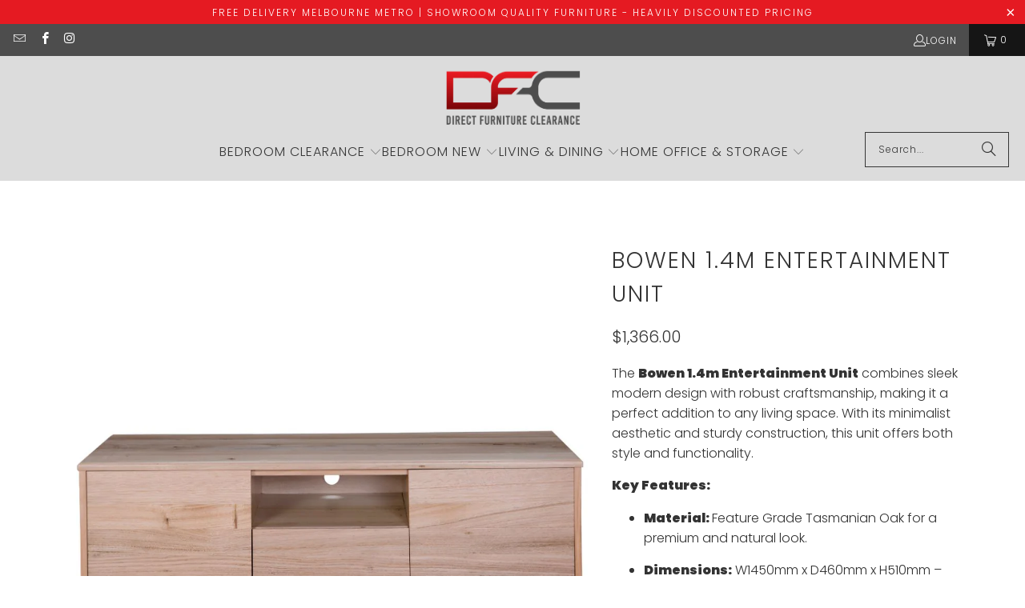

--- FILE ---
content_type: text/html; charset=utf-8
request_url: https://directfurnitureclearance.com.au/products/bowen-1-4m-tv-unit
body_size: 28126
content:
<!DOCTYPE html>
<html class="no-js no-touch" lang="en">
  <head>
  <script>
    window.Store = window.Store || {};
    window.Store.id = 59145912525;
  </script>
    <meta charset="utf-8">
    <meta http-equiv="cleartype" content="on">
    <meta name="robots" content="index,follow">

    <!-- Mobile Specific Metas -->
    <meta name="HandheldFriendly" content="True">
    <meta name="MobileOptimized" content="320">
    <meta name="viewport" content="width=device-width,initial-scale=1">
    <meta name="theme-color" content="#ffffff">

    
    <title>
      Bowen 1.4m Entertainment Unit - Direct Furniture Clearance
    </title>

    
      <meta name="description" content="The Bowen 1.4m Entertainment Unit combines sleek modern design with robust craftsmanship, making it a perfect addition to any living space. With its minimalist aesthetic and sturdy construction, this unit offers both style and functionality. Key Features: Material: Feature Grade Tasmanian Oak for a premium and natural "/>
    

    <link rel="preconnect" href="https://fonts.shopifycdn.com" />
    <link rel="preconnect" href="https://cdn.shopify.com" />
    <link rel="preconnect" href="https://cdn.shopifycloud.com" />

    <link rel="dns-prefetch" href="https://v.shopify.com" />
    <link rel="dns-prefetch" href="https://www.youtube.com" />
    <link rel="dns-prefetch" href="https://vimeo.com" />

    <link href="//directfurnitureclearance.com.au/cdn/shop/t/3/assets/jquery.min.js?v=147293088974801289311700634509" as="script" rel="preload">

    <!-- Stylesheet for Fancybox library -->
    <link rel="stylesheet" href="//directfurnitureclearance.com.au/cdn/shop/t/3/assets/fancybox.css?v=19278034316635137701700634509" type="text/css" media="all" defer>

    <!-- Stylesheets for Turbo -->
    <link href="//directfurnitureclearance.com.au/cdn/shop/t/3/assets/styles.css?v=11325139967735780431759342620" rel="stylesheet" type="text/css" media="all" />

    <!-- Icons -->
    
      <link rel="shortcut icon" type="image/x-icon" href="//directfurnitureclearance.com.au/cdn/shop/files/logo_180x180.png?v=1628247248">
      <link rel="apple-touch-icon" href="//directfurnitureclearance.com.au/cdn/shop/files/logo_180x180.png?v=1628247248"/>
      <link rel="apple-touch-icon" sizes="57x57" href="//directfurnitureclearance.com.au/cdn/shop/files/logo_57x57.png?v=1628247248"/>
      <link rel="apple-touch-icon" sizes="60x60" href="//directfurnitureclearance.com.au/cdn/shop/files/logo_60x60.png?v=1628247248"/>
      <link rel="apple-touch-icon" sizes="72x72" href="//directfurnitureclearance.com.au/cdn/shop/files/logo_72x72.png?v=1628247248"/>
      <link rel="apple-touch-icon" sizes="76x76" href="//directfurnitureclearance.com.au/cdn/shop/files/logo_76x76.png?v=1628247248"/>
      <link rel="apple-touch-icon" sizes="114x114" href="//directfurnitureclearance.com.au/cdn/shop/files/logo_114x114.png?v=1628247248"/>
      <link rel="apple-touch-icon" sizes="180x180" href="//directfurnitureclearance.com.au/cdn/shop/files/logo_180x180.png?v=1628247248"/>
      <link rel="apple-touch-icon" sizes="228x228" href="//directfurnitureclearance.com.au/cdn/shop/files/logo_228x228.png?v=1628247248"/>
    
    <link rel="canonical" href="https://directfurnitureclearance.com.au/products/bowen-1-4m-tv-unit"/>

    

    

    

    
    <script>
      window.PXUTheme = window.PXUTheme || {};
      window.PXUTheme.version = '9.2.0';
      window.PXUTheme.name = 'Turbo';
    </script>
    


    
<template id="price-ui"><span class="price " data-price></span><span class="compare-at-price" data-compare-at-price></span><span class="unit-pricing" data-unit-pricing></span></template>
    <template id="price-ui-badge"><div class="price-ui-badge__sticker price-ui-badge__sticker--">
    <span class="price-ui-badge__sticker-text" data-badge></span>
  </div></template>
    
    <template id="price-ui__price"><span class="money" data-price></span></template>
    <template id="price-ui__price-range"><span class="price-min" data-price-min><span class="money" data-price></span></span> - <span class="price-max" data-price-max><span class="money" data-price></span></span></template>
    <template id="price-ui__unit-pricing"><span class="unit-quantity" data-unit-quantity></span> | <span class="unit-price" data-unit-price><span class="money" data-price></span></span> / <span class="unit-measurement" data-unit-measurement></span></template>
    <template id="price-ui-badge__percent-savings-range">Save up to <span data-price-percent></span>%</template>
    <template id="price-ui-badge__percent-savings">Save <span data-price-percent></span>%</template>
    <template id="price-ui-badge__price-savings-range">Save up to <span class="money" data-price></span></template>
    <template id="price-ui-badge__price-savings">Save <span class="money" data-price></span></template>
    <template id="price-ui-badge__on-sale">Sale</template>
    <template id="price-ui-badge__sold-out">Out of stock</template>
    <template id="price-ui-badge__in-stock">In stock</template>
    


    <script>
      
window.PXUTheme = window.PXUTheme || {};


window.PXUTheme.theme_settings = {};
window.PXUTheme.currency = {};
window.PXUTheme.routes = window.PXUTheme.routes || {};


window.PXUTheme.theme_settings.display_tos_checkbox = true;
window.PXUTheme.theme_settings.go_to_checkout = true;
window.PXUTheme.theme_settings.cart_action = "ajax";
window.PXUTheme.theme_settings.cart_shipping_calculator = false;


window.PXUTheme.theme_settings.collection_swatches = false;
window.PXUTheme.theme_settings.collection_secondary_image = false;


window.PXUTheme.currency.show_multiple_currencies = false;
window.PXUTheme.currency.shop_currency = "AUD";
window.PXUTheme.currency.default_currency = "AUD";
window.PXUTheme.currency.display_format = "money_format";
window.PXUTheme.currency.money_format = "${{amount}}";
window.PXUTheme.currency.money_format_no_currency = "${{amount}}";
window.PXUTheme.currency.money_format_currency = "${{amount}} AUD";
window.PXUTheme.currency.native_multi_currency = false;
window.PXUTheme.currency.iso_code = "AUD";
window.PXUTheme.currency.symbol = "$";


window.PXUTheme.theme_settings.display_inventory_left = false;
window.PXUTheme.theme_settings.inventory_threshold = 10;
window.PXUTheme.theme_settings.limit_quantity = true;


window.PXUTheme.theme_settings.menu_position = "inline";


window.PXUTheme.theme_settings.newsletter_popup = false;
window.PXUTheme.theme_settings.newsletter_popup_days = "7";
window.PXUTheme.theme_settings.newsletter_popup_mobile = false;
window.PXUTheme.theme_settings.newsletter_popup_seconds = 8;


window.PXUTheme.theme_settings.pagination_type = "load_more";


window.PXUTheme.theme_settings.enable_shopify_collection_badges = true;
window.PXUTheme.theme_settings.quick_shop_thumbnail_position = "bottom-thumbnails";
window.PXUTheme.theme_settings.product_form_style = "select";
window.PXUTheme.theme_settings.sale_banner_enabled = true;
window.PXUTheme.theme_settings.display_savings = true;
window.PXUTheme.theme_settings.display_sold_out_price = true;
window.PXUTheme.theme_settings.free_text = "";
window.PXUTheme.theme_settings.video_looping = false;
window.PXUTheme.theme_settings.quick_shop_style = "popup";
window.PXUTheme.theme_settings.hover_enabled = false;


window.PXUTheme.routes.cart_url = "/cart";
window.PXUTheme.routes.cart_update_url = "/cart/update";
window.PXUTheme.routes.root_url = "/";
window.PXUTheme.routes.search_url = "/search";
window.PXUTheme.routes.all_products_collection_url = "/collections/all";
window.PXUTheme.routes.product_recommendations_url = "/recommendations/products";
window.PXUTheme.routes.predictive_search_url = "/search/suggest";


window.PXUTheme.theme_settings.image_loading_style = "blur-up";


window.PXUTheme.theme_settings.enable_autocomplete = true;


window.PXUTheme.theme_settings.page_dots_enabled = false;
window.PXUTheme.theme_settings.slideshow_arrow_size = "light";


window.PXUTheme.theme_settings.quick_shop_enabled = true;


window.PXUTheme.translation = {};


window.PXUTheme.translation.agree_to_terms_warning = "You must agree with the terms and conditions to checkout.";
window.PXUTheme.translation.one_item_left = "item left";
window.PXUTheme.translation.items_left_text = "items left";
window.PXUTheme.translation.cart_savings_text = "Total Savings";
window.PXUTheme.translation.cart_discount_text = "Discount";
window.PXUTheme.translation.cart_subtotal_text = "Subtotal";
window.PXUTheme.translation.cart_remove_text = "Remove";
window.PXUTheme.translation.cart_free_text = "Free";


window.PXUTheme.translation.newsletter_success_text = "Thank you for joining our mailing list!";


window.PXUTheme.translation.notify_email = "Enter your email address...";
window.PXUTheme.translation.notify_email_value = "Translation missing: en.contact.fields.email";
window.PXUTheme.translation.notify_email_send = "Send";
window.PXUTheme.translation.notify_message_first = "Please notify me when ";
window.PXUTheme.translation.notify_message_last = " becomes available - ";
window.PXUTheme.translation.notify_success_text = "Thanks! We will notify you when this product becomes available!";


window.PXUTheme.translation.add_to_cart = "Add to Cart";
window.PXUTheme.translation.coming_soon_text = "Coming Soon";
window.PXUTheme.translation.sold_out_text = "Out of stock";
window.PXUTheme.translation.sale_text = "Sale";
window.PXUTheme.translation.savings_text = "You Save";
window.PXUTheme.translation.from_text = "from";
window.PXUTheme.translation.new_text = "New";
window.PXUTheme.translation.pre_order_text = "Pre-Order";
window.PXUTheme.translation.unavailable_text = "Unavailable";


window.PXUTheme.translation.all_results = "View all results";
window.PXUTheme.translation.no_results = "Sorry, no results!";


window.PXUTheme.media_queries = {};
window.PXUTheme.media_queries.small = window.matchMedia( "(max-width: 480px)" );
window.PXUTheme.media_queries.medium = window.matchMedia( "(max-width: 798px)" );
window.PXUTheme.media_queries.large = window.matchMedia( "(min-width: 799px)" );
window.PXUTheme.media_queries.larger = window.matchMedia( "(min-width: 960px)" );
window.PXUTheme.media_queries.xlarge = window.matchMedia( "(min-width: 1200px)" );
window.PXUTheme.media_queries.ie10 = window.matchMedia( "all and (-ms-high-contrast: none), (-ms-high-contrast: active)" );
window.PXUTheme.media_queries.tablet = window.matchMedia( "only screen and (min-width: 799px) and (max-width: 1024px)" );
window.PXUTheme.media_queries.mobile_and_tablet = window.matchMedia( "(max-width: 1024px)" );
    </script>

    

    
      <script src="//directfurnitureclearance.com.au/cdn/shop/t/3/assets/instantclick.min.js?v=20092422000980684151700634509" data-no-instant defer></script>

      <script data-no-instant>
        window.addEventListener('DOMContentLoaded', function() {

          function inIframe() {
            try {
              return window.self !== window.top;
            } catch (e) {
              return true;
            }
          }

          if (!inIframe()){
            InstantClick.on('change', function() {

              $('head script[src*="shopify"]').each(function() {
                var script = document.createElement('script');
                script.type = 'text/javascript';
                script.src = $(this).attr('src');

                $('body').append(script);
              });

              $('body').removeClass('fancybox-active');
              $.fancybox.destroy();

              InstantClick.init();

            });
          }
        });
      </script>
    

    <script>
      
    </script>

    <script>window.performance && window.performance.mark && window.performance.mark('shopify.content_for_header.start');</script><meta id="shopify-digital-wallet" name="shopify-digital-wallet" content="/59145912525/digital_wallets/dialog">
<meta name="shopify-checkout-api-token" content="3a5886e629c4532becb318bf1c61cad2">
<meta id="in-context-paypal-metadata" data-shop-id="59145912525" data-venmo-supported="false" data-environment="production" data-locale="en_US" data-paypal-v4="true" data-currency="AUD">
<link rel="alternate" type="application/json+oembed" href="https://directfurnitureclearance.com.au/products/bowen-1-4m-tv-unit.oembed">
<script async="async" src="/checkouts/internal/preloads.js?locale=en-AU"></script>
<link rel="preconnect" href="https://shop.app" crossorigin="anonymous">
<script async="async" src="https://shop.app/checkouts/internal/preloads.js?locale=en-AU&shop_id=59145912525" crossorigin="anonymous"></script>
<script id="apple-pay-shop-capabilities" type="application/json">{"shopId":59145912525,"countryCode":"AU","currencyCode":"AUD","merchantCapabilities":["supports3DS"],"merchantId":"gid:\/\/shopify\/Shop\/59145912525","merchantName":"Direct Furniture Clearance","requiredBillingContactFields":["postalAddress","email"],"requiredShippingContactFields":["postalAddress","email"],"shippingType":"shipping","supportedNetworks":["visa","masterCard","amex","jcb"],"total":{"type":"pending","label":"Direct Furniture Clearance","amount":"1.00"},"shopifyPaymentsEnabled":true,"supportsSubscriptions":true}</script>
<script id="shopify-features" type="application/json">{"accessToken":"3a5886e629c4532becb318bf1c61cad2","betas":["rich-media-storefront-analytics"],"domain":"directfurnitureclearance.com.au","predictiveSearch":true,"shopId":59145912525,"locale":"en"}</script>
<script>var Shopify = Shopify || {};
Shopify.shop = "directfurnitureclearance.myshopify.com";
Shopify.locale = "en";
Shopify.currency = {"active":"AUD","rate":"1.0"};
Shopify.country = "AU";
Shopify.theme = {"name":"Turbo-portland","id":155137802445,"schema_name":"Turbo","schema_version":"9.2.0","theme_store_id":null,"role":"main"};
Shopify.theme.handle = "null";
Shopify.theme.style = {"id":null,"handle":null};
Shopify.cdnHost = "directfurnitureclearance.com.au/cdn";
Shopify.routes = Shopify.routes || {};
Shopify.routes.root = "/";</script>
<script type="module">!function(o){(o.Shopify=o.Shopify||{}).modules=!0}(window);</script>
<script>!function(o){function n(){var o=[];function n(){o.push(Array.prototype.slice.apply(arguments))}return n.q=o,n}var t=o.Shopify=o.Shopify||{};t.loadFeatures=n(),t.autoloadFeatures=n()}(window);</script>
<script>
  window.ShopifyPay = window.ShopifyPay || {};
  window.ShopifyPay.apiHost = "shop.app\/pay";
  window.ShopifyPay.redirectState = null;
</script>
<script id="shop-js-analytics" type="application/json">{"pageType":"product"}</script>
<script defer="defer" async type="module" src="//directfurnitureclearance.com.au/cdn/shopifycloud/shop-js/modules/v2/client.init-shop-cart-sync_BN7fPSNr.en.esm.js"></script>
<script defer="defer" async type="module" src="//directfurnitureclearance.com.au/cdn/shopifycloud/shop-js/modules/v2/chunk.common_Cbph3Kss.esm.js"></script>
<script defer="defer" async type="module" src="//directfurnitureclearance.com.au/cdn/shopifycloud/shop-js/modules/v2/chunk.modal_DKumMAJ1.esm.js"></script>
<script type="module">
  await import("//directfurnitureclearance.com.au/cdn/shopifycloud/shop-js/modules/v2/client.init-shop-cart-sync_BN7fPSNr.en.esm.js");
await import("//directfurnitureclearance.com.au/cdn/shopifycloud/shop-js/modules/v2/chunk.common_Cbph3Kss.esm.js");
await import("//directfurnitureclearance.com.au/cdn/shopifycloud/shop-js/modules/v2/chunk.modal_DKumMAJ1.esm.js");

  window.Shopify.SignInWithShop?.initShopCartSync?.({"fedCMEnabled":true,"windoidEnabled":true});

</script>
<script>
  window.Shopify = window.Shopify || {};
  if (!window.Shopify.featureAssets) window.Shopify.featureAssets = {};
  window.Shopify.featureAssets['shop-js'] = {"shop-cart-sync":["modules/v2/client.shop-cart-sync_CJVUk8Jm.en.esm.js","modules/v2/chunk.common_Cbph3Kss.esm.js","modules/v2/chunk.modal_DKumMAJ1.esm.js"],"init-fed-cm":["modules/v2/client.init-fed-cm_7Fvt41F4.en.esm.js","modules/v2/chunk.common_Cbph3Kss.esm.js","modules/v2/chunk.modal_DKumMAJ1.esm.js"],"init-shop-email-lookup-coordinator":["modules/v2/client.init-shop-email-lookup-coordinator_Cc088_bR.en.esm.js","modules/v2/chunk.common_Cbph3Kss.esm.js","modules/v2/chunk.modal_DKumMAJ1.esm.js"],"init-windoid":["modules/v2/client.init-windoid_hPopwJRj.en.esm.js","modules/v2/chunk.common_Cbph3Kss.esm.js","modules/v2/chunk.modal_DKumMAJ1.esm.js"],"shop-button":["modules/v2/client.shop-button_B0jaPSNF.en.esm.js","modules/v2/chunk.common_Cbph3Kss.esm.js","modules/v2/chunk.modal_DKumMAJ1.esm.js"],"shop-cash-offers":["modules/v2/client.shop-cash-offers_DPIskqss.en.esm.js","modules/v2/chunk.common_Cbph3Kss.esm.js","modules/v2/chunk.modal_DKumMAJ1.esm.js"],"shop-toast-manager":["modules/v2/client.shop-toast-manager_CK7RT69O.en.esm.js","modules/v2/chunk.common_Cbph3Kss.esm.js","modules/v2/chunk.modal_DKumMAJ1.esm.js"],"init-shop-cart-sync":["modules/v2/client.init-shop-cart-sync_BN7fPSNr.en.esm.js","modules/v2/chunk.common_Cbph3Kss.esm.js","modules/v2/chunk.modal_DKumMAJ1.esm.js"],"init-customer-accounts-sign-up":["modules/v2/client.init-customer-accounts-sign-up_CfPf4CXf.en.esm.js","modules/v2/client.shop-login-button_DeIztwXF.en.esm.js","modules/v2/chunk.common_Cbph3Kss.esm.js","modules/v2/chunk.modal_DKumMAJ1.esm.js"],"pay-button":["modules/v2/client.pay-button_CgIwFSYN.en.esm.js","modules/v2/chunk.common_Cbph3Kss.esm.js","modules/v2/chunk.modal_DKumMAJ1.esm.js"],"init-customer-accounts":["modules/v2/client.init-customer-accounts_DQ3x16JI.en.esm.js","modules/v2/client.shop-login-button_DeIztwXF.en.esm.js","modules/v2/chunk.common_Cbph3Kss.esm.js","modules/v2/chunk.modal_DKumMAJ1.esm.js"],"avatar":["modules/v2/client.avatar_BTnouDA3.en.esm.js"],"init-shop-for-new-customer-accounts":["modules/v2/client.init-shop-for-new-customer-accounts_CsZy_esa.en.esm.js","modules/v2/client.shop-login-button_DeIztwXF.en.esm.js","modules/v2/chunk.common_Cbph3Kss.esm.js","modules/v2/chunk.modal_DKumMAJ1.esm.js"],"shop-follow-button":["modules/v2/client.shop-follow-button_BRMJjgGd.en.esm.js","modules/v2/chunk.common_Cbph3Kss.esm.js","modules/v2/chunk.modal_DKumMAJ1.esm.js"],"checkout-modal":["modules/v2/client.checkout-modal_B9Drz_yf.en.esm.js","modules/v2/chunk.common_Cbph3Kss.esm.js","modules/v2/chunk.modal_DKumMAJ1.esm.js"],"shop-login-button":["modules/v2/client.shop-login-button_DeIztwXF.en.esm.js","modules/v2/chunk.common_Cbph3Kss.esm.js","modules/v2/chunk.modal_DKumMAJ1.esm.js"],"lead-capture":["modules/v2/client.lead-capture_DXYzFM3R.en.esm.js","modules/v2/chunk.common_Cbph3Kss.esm.js","modules/v2/chunk.modal_DKumMAJ1.esm.js"],"shop-login":["modules/v2/client.shop-login_CA5pJqmO.en.esm.js","modules/v2/chunk.common_Cbph3Kss.esm.js","modules/v2/chunk.modal_DKumMAJ1.esm.js"],"payment-terms":["modules/v2/client.payment-terms_BxzfvcZJ.en.esm.js","modules/v2/chunk.common_Cbph3Kss.esm.js","modules/v2/chunk.modal_DKumMAJ1.esm.js"]};
</script>
<script id="__st">var __st={"a":59145912525,"offset":39600,"reqid":"19cf9b81-9309-4669-961d-2414f22ca07b-1770112521","pageurl":"directfurnitureclearance.com.au\/products\/bowen-1-4m-tv-unit","u":"5227cd2ad6f6","p":"product","rtyp":"product","rid":8878120239309};</script>
<script>window.ShopifyPaypalV4VisibilityTracking = true;</script>
<script id="captcha-bootstrap">!function(){'use strict';const t='contact',e='account',n='new_comment',o=[[t,t],['blogs',n],['comments',n],[t,'customer']],c=[[e,'customer_login'],[e,'guest_login'],[e,'recover_customer_password'],[e,'create_customer']],r=t=>t.map((([t,e])=>`form[action*='/${t}']:not([data-nocaptcha='true']) input[name='form_type'][value='${e}']`)).join(','),a=t=>()=>t?[...document.querySelectorAll(t)].map((t=>t.form)):[];function s(){const t=[...o],e=r(t);return a(e)}const i='password',u='form_key',d=['recaptcha-v3-token','g-recaptcha-response','h-captcha-response',i],f=()=>{try{return window.sessionStorage}catch{return}},m='__shopify_v',_=t=>t.elements[u];function p(t,e,n=!1){try{const o=window.sessionStorage,c=JSON.parse(o.getItem(e)),{data:r}=function(t){const{data:e,action:n}=t;return t[m]||n?{data:e,action:n}:{data:t,action:n}}(c);for(const[e,n]of Object.entries(r))t.elements[e]&&(t.elements[e].value=n);n&&o.removeItem(e)}catch(o){console.error('form repopulation failed',{error:o})}}const l='form_type',E='cptcha';function T(t){t.dataset[E]=!0}const w=window,h=w.document,L='Shopify',v='ce_forms',y='captcha';let A=!1;((t,e)=>{const n=(g='f06e6c50-85a8-45c8-87d0-21a2b65856fe',I='https://cdn.shopify.com/shopifycloud/storefront-forms-hcaptcha/ce_storefront_forms_captcha_hcaptcha.v1.5.2.iife.js',D={infoText:'Protected by hCaptcha',privacyText:'Privacy',termsText:'Terms'},(t,e,n)=>{const o=w[L][v],c=o.bindForm;if(c)return c(t,g,e,D).then(n);var r;o.q.push([[t,g,e,D],n]),r=I,A||(h.body.append(Object.assign(h.createElement('script'),{id:'captcha-provider',async:!0,src:r})),A=!0)});var g,I,D;w[L]=w[L]||{},w[L][v]=w[L][v]||{},w[L][v].q=[],w[L][y]=w[L][y]||{},w[L][y].protect=function(t,e){n(t,void 0,e),T(t)},Object.freeze(w[L][y]),function(t,e,n,w,h,L){const[v,y,A,g]=function(t,e,n){const i=e?o:[],u=t?c:[],d=[...i,...u],f=r(d),m=r(i),_=r(d.filter((([t,e])=>n.includes(e))));return[a(f),a(m),a(_),s()]}(w,h,L),I=t=>{const e=t.target;return e instanceof HTMLFormElement?e:e&&e.form},D=t=>v().includes(t);t.addEventListener('submit',(t=>{const e=I(t);if(!e)return;const n=D(e)&&!e.dataset.hcaptchaBound&&!e.dataset.recaptchaBound,o=_(e),c=g().includes(e)&&(!o||!o.value);(n||c)&&t.preventDefault(),c&&!n&&(function(t){try{if(!f())return;!function(t){const e=f();if(!e)return;const n=_(t);if(!n)return;const o=n.value;o&&e.removeItem(o)}(t);const e=Array.from(Array(32),(()=>Math.random().toString(36)[2])).join('');!function(t,e){_(t)||t.append(Object.assign(document.createElement('input'),{type:'hidden',name:u})),t.elements[u].value=e}(t,e),function(t,e){const n=f();if(!n)return;const o=[...t.querySelectorAll(`input[type='${i}']`)].map((({name:t})=>t)),c=[...d,...o],r={};for(const[a,s]of new FormData(t).entries())c.includes(a)||(r[a]=s);n.setItem(e,JSON.stringify({[m]:1,action:t.action,data:r}))}(t,e)}catch(e){console.error('failed to persist form',e)}}(e),e.submit())}));const S=(t,e)=>{t&&!t.dataset[E]&&(n(t,e.some((e=>e===t))),T(t))};for(const o of['focusin','change'])t.addEventListener(o,(t=>{const e=I(t);D(e)&&S(e,y())}));const B=e.get('form_key'),M=e.get(l),P=B&&M;t.addEventListener('DOMContentLoaded',(()=>{const t=y();if(P)for(const e of t)e.elements[l].value===M&&p(e,B);[...new Set([...A(),...v().filter((t=>'true'===t.dataset.shopifyCaptcha))])].forEach((e=>S(e,t)))}))}(h,new URLSearchParams(w.location.search),n,t,e,['guest_login'])})(!0,!0)}();</script>
<script integrity="sha256-4kQ18oKyAcykRKYeNunJcIwy7WH5gtpwJnB7kiuLZ1E=" data-source-attribution="shopify.loadfeatures" defer="defer" src="//directfurnitureclearance.com.au/cdn/shopifycloud/storefront/assets/storefront/load_feature-a0a9edcb.js" crossorigin="anonymous"></script>
<script crossorigin="anonymous" defer="defer" src="//directfurnitureclearance.com.au/cdn/shopifycloud/storefront/assets/shopify_pay/storefront-65b4c6d7.js?v=20250812"></script>
<script data-source-attribution="shopify.dynamic_checkout.dynamic.init">var Shopify=Shopify||{};Shopify.PaymentButton=Shopify.PaymentButton||{isStorefrontPortableWallets:!0,init:function(){window.Shopify.PaymentButton.init=function(){};var t=document.createElement("script");t.src="https://directfurnitureclearance.com.au/cdn/shopifycloud/portable-wallets/latest/portable-wallets.en.js",t.type="module",document.head.appendChild(t)}};
</script>
<script data-source-attribution="shopify.dynamic_checkout.buyer_consent">
  function portableWalletsHideBuyerConsent(e){var t=document.getElementById("shopify-buyer-consent"),n=document.getElementById("shopify-subscription-policy-button");t&&n&&(t.classList.add("hidden"),t.setAttribute("aria-hidden","true"),n.removeEventListener("click",e))}function portableWalletsShowBuyerConsent(e){var t=document.getElementById("shopify-buyer-consent"),n=document.getElementById("shopify-subscription-policy-button");t&&n&&(t.classList.remove("hidden"),t.removeAttribute("aria-hidden"),n.addEventListener("click",e))}window.Shopify?.PaymentButton&&(window.Shopify.PaymentButton.hideBuyerConsent=portableWalletsHideBuyerConsent,window.Shopify.PaymentButton.showBuyerConsent=portableWalletsShowBuyerConsent);
</script>
<script>
  function portableWalletsCleanup(e){e&&e.src&&console.error("Failed to load portable wallets script "+e.src);var t=document.querySelectorAll("shopify-accelerated-checkout .shopify-payment-button__skeleton, shopify-accelerated-checkout-cart .wallet-cart-button__skeleton"),e=document.getElementById("shopify-buyer-consent");for(let e=0;e<t.length;e++)t[e].remove();e&&e.remove()}function portableWalletsNotLoadedAsModule(e){e instanceof ErrorEvent&&"string"==typeof e.message&&e.message.includes("import.meta")&&"string"==typeof e.filename&&e.filename.includes("portable-wallets")&&(window.removeEventListener("error",portableWalletsNotLoadedAsModule),window.Shopify.PaymentButton.failedToLoad=e,"loading"===document.readyState?document.addEventListener("DOMContentLoaded",window.Shopify.PaymentButton.init):window.Shopify.PaymentButton.init())}window.addEventListener("error",portableWalletsNotLoadedAsModule);
</script>

<script type="module" src="https://directfurnitureclearance.com.au/cdn/shopifycloud/portable-wallets/latest/portable-wallets.en.js" onError="portableWalletsCleanup(this)" crossorigin="anonymous"></script>
<script nomodule>
  document.addEventListener("DOMContentLoaded", portableWalletsCleanup);
</script>

<link id="shopify-accelerated-checkout-styles" rel="stylesheet" media="screen" href="https://directfurnitureclearance.com.au/cdn/shopifycloud/portable-wallets/latest/accelerated-checkout-backwards-compat.css" crossorigin="anonymous">
<style id="shopify-accelerated-checkout-cart">
        #shopify-buyer-consent {
  margin-top: 1em;
  display: inline-block;
  width: 100%;
}

#shopify-buyer-consent.hidden {
  display: none;
}

#shopify-subscription-policy-button {
  background: none;
  border: none;
  padding: 0;
  text-decoration: underline;
  font-size: inherit;
  cursor: pointer;
}

#shopify-subscription-policy-button::before {
  box-shadow: none;
}

      </style>

<script>window.performance && window.performance.mark && window.performance.mark('shopify.content_for_header.end');</script>

    

<meta name="author" content="Direct Furniture Clearance">
<meta property="og:url" content="https://directfurnitureclearance.com.au/products/bowen-1-4m-tv-unit">
<meta property="og:site_name" content="Direct Furniture Clearance">




  <meta property="og:type" content="product">
  <meta property="og:title" content="Bowen 1.4m Entertainment Unit">
  
    
      <meta property="og:image" content="https://directfurnitureclearance.com.au/cdn/shop/files/Untitleddesign-2024-07-05T205725.892_600x.jpg?v=1720177160">
      <meta property="og:image:secure_url" content="https://directfurnitureclearance.com.au/cdn/shop/files/Untitleddesign-2024-07-05T205725.892_600x.jpg?v=1720177160">
      
      <meta property="og:image:width" content="1024">
      <meta property="og:image:height" content="1024">
    
  
  <meta property="product:price:amount" content="1,366.00">
  <meta property="product:price:currency" content="AUD">



  <meta property="og:description" content="The Bowen 1.4m Entertainment Unit combines sleek modern design with robust craftsmanship, making it a perfect addition to any living space. With its minimalist aesthetic and sturdy construction, this unit offers both style and functionality. Key Features: Material: Feature Grade Tasmanian Oak for a premium and natural ">




<meta name="twitter:card" content="summary">

  <meta name="twitter:title" content="Bowen 1.4m Entertainment Unit">
  <meta name="twitter:description" content="The Bowen 1.4m Entertainment Unit combines sleek modern design with robust craftsmanship, making it a perfect addition to any living space. With its minimalist aesthetic and sturdy construction, this unit offers both style and functionality.
Key Features:


Material: Feature Grade Tasmanian Oak for a premium and natural look.


Dimensions: W1450mm x D460mm x H510mm – offers ample storage space without overwhelming your room.


The Bowen Entertainment Unit&#39;s Feature Grade Tasmanian Oak construction exudes elegance, providing a unique and contemporary flair. Its spacious design is ideal for storing your media devices and accessories, ensuring a clutter-free and stylish entertainment area.
Enhance your home entertainment experience with the Bowen ETU – a perfect blend of modern elegance and durable functionality, making it a cherished addition to your living space.
">
  <meta name="twitter:image" content="https://directfurnitureclearance.com.au/cdn/shop/files/Untitleddesign-2024-07-05T205725.892_240x.jpg?v=1720177160">
  <meta name="twitter:image:width" content="240">
  <meta name="twitter:image:height" content="240">
  <meta name="twitter:image:alt" content="Bowen 1.4m Entertainment Unit">



    
    
  <script src="https://cdn.shopify.com/extensions/019bfce9-eaff-7991-997d-b4364f2c4f3c/terms-relentless-136/assets/terms.js" type="text/javascript" defer="defer"></script>
<link href="https://cdn.shopify.com/extensions/019bfce9-eaff-7991-997d-b4364f2c4f3c/terms-relentless-136/assets/style.min.css" rel="stylesheet" type="text/css" media="all">
<link href="https://monorail-edge.shopifysvc.com" rel="dns-prefetch">
<script>(function(){if ("sendBeacon" in navigator && "performance" in window) {try {var session_token_from_headers = performance.getEntriesByType('navigation')[0].serverTiming.find(x => x.name == '_s').description;} catch {var session_token_from_headers = undefined;}var session_cookie_matches = document.cookie.match(/_shopify_s=([^;]*)/);var session_token_from_cookie = session_cookie_matches && session_cookie_matches.length === 2 ? session_cookie_matches[1] : "";var session_token = session_token_from_headers || session_token_from_cookie || "";function handle_abandonment_event(e) {var entries = performance.getEntries().filter(function(entry) {return /monorail-edge.shopifysvc.com/.test(entry.name);});if (!window.abandonment_tracked && entries.length === 0) {window.abandonment_tracked = true;var currentMs = Date.now();var navigation_start = performance.timing.navigationStart;var payload = {shop_id: 59145912525,url: window.location.href,navigation_start,duration: currentMs - navigation_start,session_token,page_type: "product"};window.navigator.sendBeacon("https://monorail-edge.shopifysvc.com/v1/produce", JSON.stringify({schema_id: "online_store_buyer_site_abandonment/1.1",payload: payload,metadata: {event_created_at_ms: currentMs,event_sent_at_ms: currentMs}}));}}window.addEventListener('pagehide', handle_abandonment_event);}}());</script>
<script id="web-pixels-manager-setup">(function e(e,d,r,n,o){if(void 0===o&&(o={}),!Boolean(null===(a=null===(i=window.Shopify)||void 0===i?void 0:i.analytics)||void 0===a?void 0:a.replayQueue)){var i,a;window.Shopify=window.Shopify||{};var t=window.Shopify;t.analytics=t.analytics||{};var s=t.analytics;s.replayQueue=[],s.publish=function(e,d,r){return s.replayQueue.push([e,d,r]),!0};try{self.performance.mark("wpm:start")}catch(e){}var l=function(){var e={modern:/Edge?\/(1{2}[4-9]|1[2-9]\d|[2-9]\d{2}|\d{4,})\.\d+(\.\d+|)|Firefox\/(1{2}[4-9]|1[2-9]\d|[2-9]\d{2}|\d{4,})\.\d+(\.\d+|)|Chrom(ium|e)\/(9{2}|\d{3,})\.\d+(\.\d+|)|(Maci|X1{2}).+ Version\/(15\.\d+|(1[6-9]|[2-9]\d|\d{3,})\.\d+)([,.]\d+|)( \(\w+\)|)( Mobile\/\w+|) Safari\/|Chrome.+OPR\/(9{2}|\d{3,})\.\d+\.\d+|(CPU[ +]OS|iPhone[ +]OS|CPU[ +]iPhone|CPU IPhone OS|CPU iPad OS)[ +]+(15[._]\d+|(1[6-9]|[2-9]\d|\d{3,})[._]\d+)([._]\d+|)|Android:?[ /-](13[3-9]|1[4-9]\d|[2-9]\d{2}|\d{4,})(\.\d+|)(\.\d+|)|Android.+Firefox\/(13[5-9]|1[4-9]\d|[2-9]\d{2}|\d{4,})\.\d+(\.\d+|)|Android.+Chrom(ium|e)\/(13[3-9]|1[4-9]\d|[2-9]\d{2}|\d{4,})\.\d+(\.\d+|)|SamsungBrowser\/([2-9]\d|\d{3,})\.\d+/,legacy:/Edge?\/(1[6-9]|[2-9]\d|\d{3,})\.\d+(\.\d+|)|Firefox\/(5[4-9]|[6-9]\d|\d{3,})\.\d+(\.\d+|)|Chrom(ium|e)\/(5[1-9]|[6-9]\d|\d{3,})\.\d+(\.\d+|)([\d.]+$|.*Safari\/(?![\d.]+ Edge\/[\d.]+$))|(Maci|X1{2}).+ Version\/(10\.\d+|(1[1-9]|[2-9]\d|\d{3,})\.\d+)([,.]\d+|)( \(\w+\)|)( Mobile\/\w+|) Safari\/|Chrome.+OPR\/(3[89]|[4-9]\d|\d{3,})\.\d+\.\d+|(CPU[ +]OS|iPhone[ +]OS|CPU[ +]iPhone|CPU IPhone OS|CPU iPad OS)[ +]+(10[._]\d+|(1[1-9]|[2-9]\d|\d{3,})[._]\d+)([._]\d+|)|Android:?[ /-](13[3-9]|1[4-9]\d|[2-9]\d{2}|\d{4,})(\.\d+|)(\.\d+|)|Mobile Safari.+OPR\/([89]\d|\d{3,})\.\d+\.\d+|Android.+Firefox\/(13[5-9]|1[4-9]\d|[2-9]\d{2}|\d{4,})\.\d+(\.\d+|)|Android.+Chrom(ium|e)\/(13[3-9]|1[4-9]\d|[2-9]\d{2}|\d{4,})\.\d+(\.\d+|)|Android.+(UC? ?Browser|UCWEB|U3)[ /]?(15\.([5-9]|\d{2,})|(1[6-9]|[2-9]\d|\d{3,})\.\d+)\.\d+|SamsungBrowser\/(5\.\d+|([6-9]|\d{2,})\.\d+)|Android.+MQ{2}Browser\/(14(\.(9|\d{2,})|)|(1[5-9]|[2-9]\d|\d{3,})(\.\d+|))(\.\d+|)|K[Aa][Ii]OS\/(3\.\d+|([4-9]|\d{2,})\.\d+)(\.\d+|)/},d=e.modern,r=e.legacy,n=navigator.userAgent;return n.match(d)?"modern":n.match(r)?"legacy":"unknown"}(),u="modern"===l?"modern":"legacy",c=(null!=n?n:{modern:"",legacy:""})[u],f=function(e){return[e.baseUrl,"/wpm","/b",e.hashVersion,"modern"===e.buildTarget?"m":"l",".js"].join("")}({baseUrl:d,hashVersion:r,buildTarget:u}),m=function(e){var d=e.version,r=e.bundleTarget,n=e.surface,o=e.pageUrl,i=e.monorailEndpoint;return{emit:function(e){var a=e.status,t=e.errorMsg,s=(new Date).getTime(),l=JSON.stringify({metadata:{event_sent_at_ms:s},events:[{schema_id:"web_pixels_manager_load/3.1",payload:{version:d,bundle_target:r,page_url:o,status:a,surface:n,error_msg:t},metadata:{event_created_at_ms:s}}]});if(!i)return console&&console.warn&&console.warn("[Web Pixels Manager] No Monorail endpoint provided, skipping logging."),!1;try{return self.navigator.sendBeacon.bind(self.navigator)(i,l)}catch(e){}var u=new XMLHttpRequest;try{return u.open("POST",i,!0),u.setRequestHeader("Content-Type","text/plain"),u.send(l),!0}catch(e){return console&&console.warn&&console.warn("[Web Pixels Manager] Got an unhandled error while logging to Monorail."),!1}}}}({version:r,bundleTarget:l,surface:e.surface,pageUrl:self.location.href,monorailEndpoint:e.monorailEndpoint});try{o.browserTarget=l,function(e){var d=e.src,r=e.async,n=void 0===r||r,o=e.onload,i=e.onerror,a=e.sri,t=e.scriptDataAttributes,s=void 0===t?{}:t,l=document.createElement("script"),u=document.querySelector("head"),c=document.querySelector("body");if(l.async=n,l.src=d,a&&(l.integrity=a,l.crossOrigin="anonymous"),s)for(var f in s)if(Object.prototype.hasOwnProperty.call(s,f))try{l.dataset[f]=s[f]}catch(e){}if(o&&l.addEventListener("load",o),i&&l.addEventListener("error",i),u)u.appendChild(l);else{if(!c)throw new Error("Did not find a head or body element to append the script");c.appendChild(l)}}({src:f,async:!0,onload:function(){if(!function(){var e,d;return Boolean(null===(d=null===(e=window.Shopify)||void 0===e?void 0:e.analytics)||void 0===d?void 0:d.initialized)}()){var d=window.webPixelsManager.init(e)||void 0;if(d){var r=window.Shopify.analytics;r.replayQueue.forEach((function(e){var r=e[0],n=e[1],o=e[2];d.publishCustomEvent(r,n,o)})),r.replayQueue=[],r.publish=d.publishCustomEvent,r.visitor=d.visitor,r.initialized=!0}}},onerror:function(){return m.emit({status:"failed",errorMsg:"".concat(f," has failed to load")})},sri:function(e){var d=/^sha384-[A-Za-z0-9+/=]+$/;return"string"==typeof e&&d.test(e)}(c)?c:"",scriptDataAttributes:o}),m.emit({status:"loading"})}catch(e){m.emit({status:"failed",errorMsg:(null==e?void 0:e.message)||"Unknown error"})}}})({shopId: 59145912525,storefrontBaseUrl: "https://directfurnitureclearance.com.au",extensionsBaseUrl: "https://extensions.shopifycdn.com/cdn/shopifycloud/web-pixels-manager",monorailEndpoint: "https://monorail-edge.shopifysvc.com/unstable/produce_batch",surface: "storefront-renderer",enabledBetaFlags: ["2dca8a86"],webPixelsConfigList: [{"id":"239829197","configuration":"{\"config\":\"{\\\"pixel_id\\\":\\\"G-CHRHCEB2B2\\\",\\\"gtag_events\\\":[{\\\"type\\\":\\\"purchase\\\",\\\"action_label\\\":\\\"G-CHRHCEB2B2\\\"},{\\\"type\\\":\\\"page_view\\\",\\\"action_label\\\":\\\"G-CHRHCEB2B2\\\"},{\\\"type\\\":\\\"view_item\\\",\\\"action_label\\\":\\\"G-CHRHCEB2B2\\\"},{\\\"type\\\":\\\"search\\\",\\\"action_label\\\":\\\"G-CHRHCEB2B2\\\"},{\\\"type\\\":\\\"add_to_cart\\\",\\\"action_label\\\":\\\"G-CHRHCEB2B2\\\"},{\\\"type\\\":\\\"begin_checkout\\\",\\\"action_label\\\":\\\"G-CHRHCEB2B2\\\"},{\\\"type\\\":\\\"add_payment_info\\\",\\\"action_label\\\":\\\"G-CHRHCEB2B2\\\"}],\\\"enable_monitoring_mode\\\":false}\"}","eventPayloadVersion":"v1","runtimeContext":"OPEN","scriptVersion":"b2a88bafab3e21179ed38636efcd8a93","type":"APP","apiClientId":1780363,"privacyPurposes":[],"dataSharingAdjustments":{"protectedCustomerApprovalScopes":["read_customer_address","read_customer_email","read_customer_name","read_customer_personal_data","read_customer_phone"]}},{"id":"shopify-app-pixel","configuration":"{}","eventPayloadVersion":"v1","runtimeContext":"STRICT","scriptVersion":"0450","apiClientId":"shopify-pixel","type":"APP","privacyPurposes":["ANALYTICS","MARKETING"]},{"id":"shopify-custom-pixel","eventPayloadVersion":"v1","runtimeContext":"LAX","scriptVersion":"0450","apiClientId":"shopify-pixel","type":"CUSTOM","privacyPurposes":["ANALYTICS","MARKETING"]}],isMerchantRequest: false,initData: {"shop":{"name":"Direct Furniture Clearance","paymentSettings":{"currencyCode":"AUD"},"myshopifyDomain":"directfurnitureclearance.myshopify.com","countryCode":"AU","storefrontUrl":"https:\/\/directfurnitureclearance.com.au"},"customer":null,"cart":null,"checkout":null,"productVariants":[{"price":{"amount":1366.0,"currencyCode":"AUD"},"product":{"title":"Bowen 1.4m Entertainment Unit","vendor":"directfurnitureclearance","id":"8878120239309","untranslatedTitle":"Bowen 1.4m Entertainment Unit","url":"\/products\/bowen-1-4m-tv-unit","type":""},"id":"47728604381389","image":{"src":"\/\/directfurnitureclearance.com.au\/cdn\/shop\/files\/Untitleddesign-2024-07-05T205725.892.jpg?v=1720177160"},"sku":null,"title":"Default Title","untranslatedTitle":"Default Title"}],"purchasingCompany":null},},"https://directfurnitureclearance.com.au/cdn","3918e4e0wbf3ac3cepc5707306mb02b36c6",{"modern":"","legacy":""},{"shopId":"59145912525","storefrontBaseUrl":"https:\/\/directfurnitureclearance.com.au","extensionBaseUrl":"https:\/\/extensions.shopifycdn.com\/cdn\/shopifycloud\/web-pixels-manager","surface":"storefront-renderer","enabledBetaFlags":"[\"2dca8a86\"]","isMerchantRequest":"false","hashVersion":"3918e4e0wbf3ac3cepc5707306mb02b36c6","publish":"custom","events":"[[\"page_viewed\",{}],[\"product_viewed\",{\"productVariant\":{\"price\":{\"amount\":1366.0,\"currencyCode\":\"AUD\"},\"product\":{\"title\":\"Bowen 1.4m Entertainment Unit\",\"vendor\":\"directfurnitureclearance\",\"id\":\"8878120239309\",\"untranslatedTitle\":\"Bowen 1.4m Entertainment Unit\",\"url\":\"\/products\/bowen-1-4m-tv-unit\",\"type\":\"\"},\"id\":\"47728604381389\",\"image\":{\"src\":\"\/\/directfurnitureclearance.com.au\/cdn\/shop\/files\/Untitleddesign-2024-07-05T205725.892.jpg?v=1720177160\"},\"sku\":null,\"title\":\"Default Title\",\"untranslatedTitle\":\"Default Title\"}}]]"});</script><script>
  window.ShopifyAnalytics = window.ShopifyAnalytics || {};
  window.ShopifyAnalytics.meta = window.ShopifyAnalytics.meta || {};
  window.ShopifyAnalytics.meta.currency = 'AUD';
  var meta = {"product":{"id":8878120239309,"gid":"gid:\/\/shopify\/Product\/8878120239309","vendor":"directfurnitureclearance","type":"","handle":"bowen-1-4m-tv-unit","variants":[{"id":47728604381389,"price":136600,"name":"Bowen 1.4m Entertainment Unit","public_title":null,"sku":null}],"remote":false},"page":{"pageType":"product","resourceType":"product","resourceId":8878120239309,"requestId":"19cf9b81-9309-4669-961d-2414f22ca07b-1770112521"}};
  for (var attr in meta) {
    window.ShopifyAnalytics.meta[attr] = meta[attr];
  }
</script>
<script class="analytics">
  (function () {
    var customDocumentWrite = function(content) {
      var jquery = null;

      if (window.jQuery) {
        jquery = window.jQuery;
      } else if (window.Checkout && window.Checkout.$) {
        jquery = window.Checkout.$;
      }

      if (jquery) {
        jquery('body').append(content);
      }
    };

    var hasLoggedConversion = function(token) {
      if (token) {
        return document.cookie.indexOf('loggedConversion=' + token) !== -1;
      }
      return false;
    }

    var setCookieIfConversion = function(token) {
      if (token) {
        var twoMonthsFromNow = new Date(Date.now());
        twoMonthsFromNow.setMonth(twoMonthsFromNow.getMonth() + 2);

        document.cookie = 'loggedConversion=' + token + '; expires=' + twoMonthsFromNow;
      }
    }

    var trekkie = window.ShopifyAnalytics.lib = window.trekkie = window.trekkie || [];
    if (trekkie.integrations) {
      return;
    }
    trekkie.methods = [
      'identify',
      'page',
      'ready',
      'track',
      'trackForm',
      'trackLink'
    ];
    trekkie.factory = function(method) {
      return function() {
        var args = Array.prototype.slice.call(arguments);
        args.unshift(method);
        trekkie.push(args);
        return trekkie;
      };
    };
    for (var i = 0; i < trekkie.methods.length; i++) {
      var key = trekkie.methods[i];
      trekkie[key] = trekkie.factory(key);
    }
    trekkie.load = function(config) {
      trekkie.config = config || {};
      trekkie.config.initialDocumentCookie = document.cookie;
      var first = document.getElementsByTagName('script')[0];
      var script = document.createElement('script');
      script.type = 'text/javascript';
      script.onerror = function(e) {
        var scriptFallback = document.createElement('script');
        scriptFallback.type = 'text/javascript';
        scriptFallback.onerror = function(error) {
                var Monorail = {
      produce: function produce(monorailDomain, schemaId, payload) {
        var currentMs = new Date().getTime();
        var event = {
          schema_id: schemaId,
          payload: payload,
          metadata: {
            event_created_at_ms: currentMs,
            event_sent_at_ms: currentMs
          }
        };
        return Monorail.sendRequest("https://" + monorailDomain + "/v1/produce", JSON.stringify(event));
      },
      sendRequest: function sendRequest(endpointUrl, payload) {
        // Try the sendBeacon API
        if (window && window.navigator && typeof window.navigator.sendBeacon === 'function' && typeof window.Blob === 'function' && !Monorail.isIos12()) {
          var blobData = new window.Blob([payload], {
            type: 'text/plain'
          });

          if (window.navigator.sendBeacon(endpointUrl, blobData)) {
            return true;
          } // sendBeacon was not successful

        } // XHR beacon

        var xhr = new XMLHttpRequest();

        try {
          xhr.open('POST', endpointUrl);
          xhr.setRequestHeader('Content-Type', 'text/plain');
          xhr.send(payload);
        } catch (e) {
          console.log(e);
        }

        return false;
      },
      isIos12: function isIos12() {
        return window.navigator.userAgent.lastIndexOf('iPhone; CPU iPhone OS 12_') !== -1 || window.navigator.userAgent.lastIndexOf('iPad; CPU OS 12_') !== -1;
      }
    };
    Monorail.produce('monorail-edge.shopifysvc.com',
      'trekkie_storefront_load_errors/1.1',
      {shop_id: 59145912525,
      theme_id: 155137802445,
      app_name: "storefront",
      context_url: window.location.href,
      source_url: "//directfurnitureclearance.com.au/cdn/s/trekkie.storefront.79098466c851f41c92951ae7d219bd75d823e9dd.min.js"});

        };
        scriptFallback.async = true;
        scriptFallback.src = '//directfurnitureclearance.com.au/cdn/s/trekkie.storefront.79098466c851f41c92951ae7d219bd75d823e9dd.min.js';
        first.parentNode.insertBefore(scriptFallback, first);
      };
      script.async = true;
      script.src = '//directfurnitureclearance.com.au/cdn/s/trekkie.storefront.79098466c851f41c92951ae7d219bd75d823e9dd.min.js';
      first.parentNode.insertBefore(script, first);
    };
    trekkie.load(
      {"Trekkie":{"appName":"storefront","development":false,"defaultAttributes":{"shopId":59145912525,"isMerchantRequest":null,"themeId":155137802445,"themeCityHash":"16445078700847746636","contentLanguage":"en","currency":"AUD","eventMetadataId":"6786b04d-112f-47b3-ac4d-271c9e1d817c"},"isServerSideCookieWritingEnabled":true,"monorailRegion":"shop_domain","enabledBetaFlags":["65f19447","b5387b81"]},"Session Attribution":{},"S2S":{"facebookCapiEnabled":false,"source":"trekkie-storefront-renderer","apiClientId":580111}}
    );

    var loaded = false;
    trekkie.ready(function() {
      if (loaded) return;
      loaded = true;

      window.ShopifyAnalytics.lib = window.trekkie;

      var originalDocumentWrite = document.write;
      document.write = customDocumentWrite;
      try { window.ShopifyAnalytics.merchantGoogleAnalytics.call(this); } catch(error) {};
      document.write = originalDocumentWrite;

      window.ShopifyAnalytics.lib.page(null,{"pageType":"product","resourceType":"product","resourceId":8878120239309,"requestId":"19cf9b81-9309-4669-961d-2414f22ca07b-1770112521","shopifyEmitted":true});

      var match = window.location.pathname.match(/checkouts\/(.+)\/(thank_you|post_purchase)/)
      var token = match? match[1]: undefined;
      if (!hasLoggedConversion(token)) {
        setCookieIfConversion(token);
        window.ShopifyAnalytics.lib.track("Viewed Product",{"currency":"AUD","variantId":47728604381389,"productId":8878120239309,"productGid":"gid:\/\/shopify\/Product\/8878120239309","name":"Bowen 1.4m Entertainment Unit","price":"1366.00","sku":null,"brand":"directfurnitureclearance","variant":null,"category":"","nonInteraction":true,"remote":false},undefined,undefined,{"shopifyEmitted":true});
      window.ShopifyAnalytics.lib.track("monorail:\/\/trekkie_storefront_viewed_product\/1.1",{"currency":"AUD","variantId":47728604381389,"productId":8878120239309,"productGid":"gid:\/\/shopify\/Product\/8878120239309","name":"Bowen 1.4m Entertainment Unit","price":"1366.00","sku":null,"brand":"directfurnitureclearance","variant":null,"category":"","nonInteraction":true,"remote":false,"referer":"https:\/\/directfurnitureclearance.com.au\/products\/bowen-1-4m-tv-unit"});
      }
    });


        var eventsListenerScript = document.createElement('script');
        eventsListenerScript.async = true;
        eventsListenerScript.src = "//directfurnitureclearance.com.au/cdn/shopifycloud/storefront/assets/shop_events_listener-3da45d37.js";
        document.getElementsByTagName('head')[0].appendChild(eventsListenerScript);

})();</script>
<script
  defer
  src="https://directfurnitureclearance.com.au/cdn/shopifycloud/perf-kit/shopify-perf-kit-3.1.0.min.js"
  data-application="storefront-renderer"
  data-shop-id="59145912525"
  data-render-region="gcp-us-east1"
  data-page-type="product"
  data-theme-instance-id="155137802445"
  data-theme-name="Turbo"
  data-theme-version="9.2.0"
  data-monorail-region="shop_domain"
  data-resource-timing-sampling-rate="10"
  data-shs="true"
  data-shs-beacon="true"
  data-shs-export-with-fetch="true"
  data-shs-logs-sample-rate="1"
  data-shs-beacon-endpoint="https://directfurnitureclearance.com.au/api/collect"
></script>
</head>

  

  <noscript>
    <style>
      .product_section .product_form,
      .product_gallery {
        opacity: 1;
      }

      .multi_select,
      form .select {
        display: block !important;
      }

      .image-element__wrap {
        display: none;
      }
    </style>
  </noscript>

  <body class="product"
        data-money-format="${{amount}}"
        data-shop-currency="AUD"
        data-shop-url="https://directfurnitureclearance.com.au">

  <script>
    document.documentElement.className=document.documentElement.className.replace(/\bno-js\b/,'js');
    if(window.Shopify&&window.Shopify.designMode)document.documentElement.className+=' in-theme-editor';
    if(('ontouchstart' in window)||window.DocumentTouch&&document instanceof DocumentTouch)document.documentElement.className=document.documentElement.className.replace(/\bno-touch\b/,'has-touch');
  </script>

    
    <svg
      class="icon-star-reference"
      aria-hidden="true"
      focusable="false"
      role="presentation"
      xmlns="http://www.w3.org/2000/svg" width="20" height="20" viewBox="3 3 17 17" fill="none"
    >
      <symbol id="icon-star">
        <rect class="icon-star-background" width="20" height="20" fill="currentColor"/>
        <path d="M10 3L12.163 7.60778L17 8.35121L13.5 11.9359L14.326 17L10 14.6078L5.674 17L6.5 11.9359L3 8.35121L7.837 7.60778L10 3Z" stroke="currentColor" stroke-width="2" stroke-linecap="round" stroke-linejoin="round" fill="none"/>
      </symbol>
      <clipPath id="icon-star-clip">
        <path d="M10 3L12.163 7.60778L17 8.35121L13.5 11.9359L14.326 17L10 14.6078L5.674 17L6.5 11.9359L3 8.35121L7.837 7.60778L10 3Z" stroke="currentColor" stroke-width="2" stroke-linecap="round" stroke-linejoin="round"/>
      </clipPath>
    </svg>
    


    <!-- BEGIN sections: header-group -->
<div id="shopify-section-sections--20109930725581__header" class="shopify-section shopify-section-group-header-group shopify-section--header"><script
  type="application/json"
  data-section-type="header"
  data-section-id="sections--20109930725581__header"
>
</script>



<script type="application/ld+json">
  {
    "@context": "http://schema.org",
    "@type": "Organization",
    "name": "Direct Furniture Clearance",
    
      
      "logo": "https://directfurnitureclearance.com.au/cdn/shop/files/DIRECT_FURNITURE_CLEARANCE_Logo_Final_1635x.png?v=1700009529",
    
    "sameAs": [
      "",
      "",
      "",
      "",
      "https://www.facebook.com/directfurnitureclearancestore",
      "",
      "",
      "https://www.instagram.com/directfurnitureclearance/",
      "",
      "",
      "",
      "",
      "",
      "",
      "",
      "",
      "",
      "",
      "",
      "",
      "",
      "",
      "",
      "",
      ""
    ],
    "url": "https://directfurnitureclearance.com.au"
  }
</script>




<header id="header" class="mobile_nav-fixed--true">
  
    <div class="promo-banner">
      <div class="promo-banner__content">
        <p>FREE DELIVERY MELBOURNE METRO | SHOWROOM QUALITY FURNITURE - HEAVILY DISCOUNTED PRICING</p>
      </div>
      <div class="promo-banner__close"></div>
    </div>
  

  <div class="top-bar">
    <details data-mobile-menu>
      <summary class="mobile_nav dropdown_link" data-mobile-menu-trigger>
        <div data-mobile-menu-icon>
          <span></span>
          <span></span>
          <span></span>
          <span></span>
        </div>

        <span class="mobile-menu-title">Menu</span>
      </summary>
      <div class="mobile-menu-container dropdown" data-nav>
        <ul class="menu" id="mobile_menu">
          
  <template data-nav-parent-template>
    <li class="sublink">
      <a href="#" data-no-instant class="parent-link--true"><div class="mobile-menu-item-title" data-nav-title></div><span class="right icon-down-arrow"></span></a>
      <ul class="mobile-mega-menu" data-meganav-target-container>
      </ul>
    </li>
  </template>
  
    
      <li data-mobile-dropdown-rel="bedroom-clearance" data-meganav-mobile-target="bedroom-clearance">
        
          <a data-nav-title data-no-instant href="/collections/clearance-bed-frames" class="parent-link--true">
            Bedroom Clearance
          </a>
        
      </li>
    
  
    
      <li data-mobile-dropdown-rel="bedroom-new" data-meganav-mobile-target="bedroom-new">
        
          <a data-nav-title data-no-instant href="/collections/bedroom-new" class="parent-link--true">
            Bedroom New
          </a>
        
      </li>
    
  
    
      <li data-mobile-dropdown-rel="living-dining" data-meganav-mobile-target="living-dining">
        
          <a data-nav-title data-no-instant href="/collections/living-dining-room" class="parent-link--true">
            Living & Dining
          </a>
        
      </li>
    
  
    
      <li data-mobile-dropdown-rel="home-office-storage" data-meganav-mobile-target="home-office-storage">
        
          <a data-nav-title data-no-instant href="/collections/home-office" class="parent-link--true">
            Home Office & Storage
          </a>
        
      </li>
    
  


          
  <template data-nav-parent-template>
    <li class="sublink">
      <a href="#" data-no-instant class="parent-link--true"><div class="mobile-menu-item-title" data-nav-title></div><span class="right icon-down-arrow"></span></a>
      <ul class="mobile-mega-menu" data-meganav-target-container>
      </ul>
    </li>
  </template>
  


          
  



          

          
            
              <li data-no-instant>
                <a href="/account/login" id="customer_login_link">Login</a>
              </li>
            
          

          
        </ul>
      </div>
    </details>

    <a href="/" title="Direct Furniture Clearance" class="mobile_logo logo">
      
        <img
          src="//directfurnitureclearance.com.au/cdn/shop/files/Logo-DFC_410x.svg?v=1705465867"
          alt="Direct Furniture Clearance"
          class="lazyload"
          style="object-fit: cover; object-position: 50.0% 50.0%;"
        >
      
    </a>

    <div class="top-bar--right">
      
        <a href="/search" class="icon-search dropdown_link" title="Search" data-dropdown-rel="search"></a>
      

      
        <div class="cart-container">
          <a href="/cart" class="icon-cart mini_cart dropdown_link" title="Cart" data-no-instant> <span class="cart_count">0</span></a>
        </div>
      
    </div>
  </div>
</header>





<header
  class="
    secondary_logo--true
    search-enabled--true
  "
  data-desktop-header
  data-header-feature-image="true"
>
  <div
    class="
      header
      header-fixed--true
      
    "
      data-header-is-absolute="true"
  >
    
      <div class="promo-banner">
        <div class="promo-banner__content">
          <p>FREE DELIVERY MELBOURNE METRO | SHOWROOM QUALITY FURNITURE - HEAVILY DISCOUNTED PRICING</p>
        </div>
        <div class="promo-banner__close"></div>
      </div>
    

    <div class="top-bar">
      
        <ul class="social_icons">
  

  

  

   

  
    <li><a href="mailto:mail@directfurnitureclearance.com.au" title="Email Direct Furniture Clearance" class="icon-email"></a></li>
  

  
    <li><a href="https://www.facebook.com/directfurnitureclearancestore" title="Direct Furniture Clearance on Facebook" rel="me" target="_blank" class="icon-facebook"></a></li>
  

  

  

  
    <li><a href="https://www.instagram.com/directfurnitureclearance/" title="Direct Furniture Clearance on Instagram" rel="me" target="_blank" class="icon-instagram"></a></li>
  

  

  

  

  

  

  

  

  

  

  

  

  

  

  

  

  

  
</ul>

      

      <ul class="top-bar__menu menu">
        

        
      </ul>

      <div class="top-bar--right-menu">
        <ul class="top-bar__menu">
          

          
            <li>
              <a
                href="/account"
                class="
                  top-bar__login-link
                  icon-user
                "
                title="My Account "
              >
                Login
              </a>
            </li>
          
        </ul>

        
          <div class="cart-container">
            <a href="/cart" class="icon-cart mini_cart dropdown_link" data-no-instant>
              <span class="cart_count">0</span>
            </a>

            
              <div class="tos_warning cart_content animated fadeIn">
                <div class="js-empty-cart__message ">
                  <p class="empty_cart">Your Cart is Empty</p>
                </div>

                <form action="/cart"
                      method="post"
                      class="hidden"
                      data-total-discount="0"
                      data-money-format="${{amount}}"
                      data-shop-currency="AUD"
                      data-shop-name="Direct Furniture Clearance"
                      data-cart-form="mini-cart">
                  <a class="cart_content__continue-shopping secondary_button">
                    Continue Shopping
                  </a>

                  <ul class="cart_items js-cart_items">
                  </ul>

                  <ul>
                    <li class="cart_discounts js-cart_discounts sale">
                      
                    </li>

                    <li class="cart_subtotal js-cart_subtotal">
                      <span class="right">
                        <span class="money">
                          


  $0.00


                        </span>
                      </span>

                      <span>Subtotal</span>
                    </li>

                    <li class="cart_savings sale js-cart_savings">
                      
                    </li>

                    <li><p class="cart-message meta">Taxes and <a href="/policies/shipping-policy">shipping</a> calculated at checkout
</p>
                    </li>

                    <li>
                      
                        <textarea id="note" name="note" rows="2" placeholder="Order Notes" data-cart-note></textarea>
                      

                      
                        <p class="tos">
                          <input type="checkbox" class="tos_agree" id="sliding_agree" required />

                          <label class="tos_label">
                            I Agree with the Terms & Conditions
                          </label>

                          
                            <a href="/policies/terms-of-service" target="_blank" class="tos_icon">[View Terms]</a>
                          
                        </p>
                      

                      

                      
                        <button type="submit" name="checkout" class="global-button global-button--primary add_to_cart" data-minicart-checkout-button><span class="icon-lock"></span>Checkout</button>
                      
                    </li>
                  </ul>
                </form>
              </div>
            
          </div>
        
      </div>
    </div>

    <div class="main-nav__wrapper">
      <div class="main-nav menu-position--block logo-alignment--center logo-position--center search-enabled--true" >
        

        
        

        

        

        

        
          
          <div class="header__logo logo--image">
            <a href="/" title="Direct Furniture Clearance">
              
                <img
                  src="//directfurnitureclearance.com.au/cdn/shop/files/Logo-DFC_410x.svg?v=1705465867"
                  class="secondary_logo"
                  alt="Direct Furniture Clearance"
                  style="object-fit: cover; object-position: 50.0% 50.0%;"
                >
              

              
                <img
                  src="//directfurnitureclearance.com.au/cdn/shop/files/DIRECT_FURNITURE_CLEARANCE_Logo_Final_410x.png?v=1700009529"
                  class="primary_logo lazyload"
                  alt="Direct Furniture Clearance"
                  style="object-fit: cover; object-position: 50.0% 50.0%;"
                >
              
            </a>
          </div>
        

          <div
            class="
              nav
              nav--combined
              nav--center
              center
            "
          >
            <div class="combined-menu-container">
              
          

<nav
  class="nav-desktop "
  data-nav
  data-nav-desktop
  aria-label="Translation missing: en.navigation.header.main_nav"
>
  <template data-nav-parent-template>
    <li
      class="
        nav-desktop__tier-1-item
        nav-desktop__tier-1-item--widemenu-parent
      "
      data-nav-desktop-parent
    >
      <details data-nav-desktop-details>
        <summary
          data-href
          class="
            nav-desktop__tier-1-link
            nav-desktop__tier-1-link--parent
          "
          data-nav-desktop-link
          aria-expanded="false"
          
          aria-controls="nav-tier-2-"
          role="button"
        >
          <span data-nav-title></span>
          <span class="icon-down-arrow"></span>
        </summary>
        <div
          class="
            nav-desktop__tier-2
            nav-desktop__tier-2--full-width-menu
          "
          tabindex="-1"
          data-nav-desktop-tier-2
          data-nav-desktop-submenu
          data-nav-desktop-full-width-menu
          data-meganav-target-container
          >
      </details>
    </li>
  </template>
  <ul
    class="nav-desktop__tier-1"
    data-nav-desktop-tier-1
  >
    
      
      

      <li
        class="
          nav-desktop__tier-1-item
          
        "
        
        data-meganav-desktop-target="bedroom-clearance"
      >
        
          <a href="/collections/clearance-bed-frames"
        
          class="
            nav-desktop__tier-1-link
            
            
          "
          data-nav-desktop-link
          
        >
          <span data-nav-title>Bedroom Clearance</span>
          
        
          </a>
        

        
      </li>
    
      
      

      <li
        class="
          nav-desktop__tier-1-item
          
        "
        
        data-meganav-desktop-target="bedroom-new"
      >
        
          <a href="/collections/bedroom-new"
        
          class="
            nav-desktop__tier-1-link
            
            
          "
          data-nav-desktop-link
          
        >
          <span data-nav-title>Bedroom New</span>
          
        
          </a>
        

        
      </li>
    
      
      

      <li
        class="
          nav-desktop__tier-1-item
          
        "
        
        data-meganav-desktop-target="living-dining"
      >
        
          <a href="/collections/living-dining-room"
        
          class="
            nav-desktop__tier-1-link
            
            
          "
          data-nav-desktop-link
          
        >
          <span data-nav-title>Living &amp; Dining</span>
          
        
          </a>
        

        
      </li>
    
      
      

      <li
        class="
          nav-desktop__tier-1-item
          
        "
        
        data-meganav-desktop-target="home-office-storage"
      >
        
          <a href="/collections/home-office"
        
          class="
            nav-desktop__tier-1-link
            
            
          "
          data-nav-desktop-link
          
        >
          <span data-nav-title>Home Office &amp; Storage</span>
          
        
          </a>
        

        
      </li>
    
  </ul>
</nav>

        
              
          

<nav
  class="nav-desktop "
  data-nav
  data-nav-desktop
  aria-label="Translation missing: en.navigation.header.main_nav"
>
  <template data-nav-parent-template>
    <li
      class="
        nav-desktop__tier-1-item
        nav-desktop__tier-1-item--widemenu-parent
      "
      data-nav-desktop-parent
    >
      <details data-nav-desktop-details>
        <summary
          data-href
          class="
            nav-desktop__tier-1-link
            nav-desktop__tier-1-link--parent
          "
          data-nav-desktop-link
          aria-expanded="false"
          
          aria-controls="nav-tier-2-"
          role="button"
        >
          <span data-nav-title></span>
          <span class="icon-down-arrow"></span>
        </summary>
        <div
          class="
            nav-desktop__tier-2
            nav-desktop__tier-2--full-width-menu
          "
          tabindex="-1"
          data-nav-desktop-tier-2
          data-nav-desktop-submenu
          data-nav-desktop-full-width-menu
          data-meganav-target-container
          >
      </details>
    </li>
  </template>
  <ul
    class="nav-desktop__tier-1"
    data-nav-desktop-tier-1
  >
    
  </ul>
</nav>

        
            </div>

            
          
            <div class="search-container">
              



<div class="search-form-container">
  <form
    class="
      search-form
      search-form--header
    "
    action="/search"
    data-autocomplete-true
  >
    <div class="search-form__input-wrapper">
      <input
        class="search-form__input"
        type="text"
        name="q"
        placeholder="Search..."
        aria-label="Search..."
        value=""
        autocorrect="off"
        autocomplete="off"
        autocapitalize="off"
        spellcheck="false"
        data-search-input
      >

      

      <button
        class="
          search-form__submit-button
          global-button
        "
        type="submit"
        aria-label="Search"
      >
        <span class="icon-search"></span>
      </button>
    </div>

    
      <div
        class="predictive-search"
        data-predictive-search
        data-loading="false"
      >

<svg
  class="loading-icon predictive-search__loading-state-spinner"
  width="24"
  height="24"
  viewBox="0 0 24 24"
  xmlns="http://www.w3.org/2000/svg"
  
>
  <path d="M12,1A11,11,0,1,0,23,12,11,11,0,0,0,12,1Zm0,19a8,8,0,1,1,8-8A8,8,0,0,1,12,20Z"/>
  <path d="M10.14,1.16a11,11,0,0,0-9,8.92A1.59,1.59,0,0,0,2.46,12,1.52,1.52,0,0,0,4.11,10.7a8,8,0,0,1,6.66-6.61A1.42,1.42,0,0,0,12,2.69h0A1.57,1.57,0,0,0,10.14,1.16Z"/>
</svg>
<div class="predictive-search__results" data-predictive-search-results></div>
      </div>
    
  </form>

  
</div>


              <div class="search-link">
                <a
                  class="
                    icon-search
                    dropdown_link
                  "
                  href="/search"
                  title="Search"
                  data-dropdown-rel="search"
                >
                </a>
              </div>
            </div>
          
        
          </div>
        
      </div>
    </div>
  </div>
</header>


<script>
  (() => {
    const header = document.querySelector('[data-header-feature-image="true"]');
    if (header) {
      header.classList.add('feature_image');
    }

    const headerContent = document.querySelector('[data-header-is-absolute="true"]');
    if (header) {
      header.classList.add('is-absolute');
    }
  })();
</script>

<style>
  div.header__logo,
  div.header__logo img,
  div.header__logo span,
  .sticky_nav .menu-position--block .header__logo {
    max-width: 180px;
  }
</style>

</div><div id="shopify-section-sections--20109930725581__mega_menu_1" class="shopify-section shopify-section-group-header-group shopify-section--mega-menu">
<script
  type="application/json"
  data-section-type="mega-menu-1"
  data-section-id="sections--20109930725581__mega_menu_1"
>
</script>


  <details>
    <summary
      class="
        nav-desktop__tier-1-link
        nav-desktop__tier-1-link--parent
      "
    >
      <span>Bedroom Clearance</span>
      <span class="icon-down-arrow"></span>
    </summary>
    <div
      class="
        mega-menu
        menu
        dropdown_content
      "
      data-meganav-desktop
      data-meganav-handle="bedroom-clearance"
    >
      
        <div class="dropdown_column" >
          
            
            
              <div class="mega-menu__richtext">
                
              </div>
            

            
            

            
            
              <div class="dropdown_column__menu">
                <ul class="dropdown_title">
                  <li>
                    <a >Clearance Beds</a>
                  </li>
                </ul>
                
                  <ul>
                    
                      <li>
                        <a href="/collections/bedroom-suites-clearance">Bedroom Suites</a>
                      </li>
                    
                      <li>
                        <a href="/collections/hardwood-beds-clearance">Hardwood Beds</a>
                      </li>
                    
                      <li>
                        <a href="/collections/kids-beds-clearance">Kids Beds</a>
                      </li>
                    
                      <li>
                        <a href="/collections/bunk-beds-clearance">Bunk Beds</a>
                      </li>
                    
                      <li>
                        <a href="/collections/bedheads-clearance">Bedheads</a>
                      </li>
                    
                      <li>
                        <a href="/collections/trundle-beds-clearance">Trundle Beds</a>
                      </li>
                    
                      <li>
                        <a href="/collections/sofa-beds-clearance">Sofa Beds</a>
                      </li>
                    
                      <li>
                        <a href="/collections/ensemble-beds-clearance">Ensemble Beds</a>
                      </li>
                    
                      <li>
                        <a href="/collections/gas-lift-beds-clearance">Gas Lift Beds</a>
                      </li>
                    
                      <li>
                        <a href="/collections/fabric-beds-clearance">Fabric Beds</a>
                      </li>
                    
                  </ul>
                
              </div>
            

            
            

            
            

            
            

            
            

            
            
              <div class="mega-menu__richtext">
                
              </div>
            

          
        </div>
      
        <div class="dropdown_column" >
          
            
            
              <div class="mega-menu__richtext">
                
              </div>
            

            
            

            
            
              <div class="dropdown_column__menu">
                <ul class="dropdown_title">
                  <li>
                    <a >Bedroom Storage Clearance</a>
                  </li>
                </ul>
                
                  <ul>
                    
                      <li>
                        <a href="/collections/bedside-tables-clearance">Bedside Tables</a>
                      </li>
                    
                      <li>
                        <a href="/collections/drawers-dressers-clearance">Drawers & Dressers</a>
                      </li>
                    
                      <li>
                        <a href="/collections/tallboys-lowboys-clearance">Tallboys & Lowboys</a>
                      </li>
                    
                      <li>
                        <a href="/collections/dressing-tables-clearance">Dressing Tables</a>
                      </li>
                    
                      <li>
                        <a href="/collections/bedroom-suites-clearance">Bedroom Packages</a>
                      </li>
                    
                      <li>
                        <a href="/collections/bedroom-storage-clearance">Bedroom Storage</a>
                      </li>
                    
                  </ul>
                
              </div>
            

            
            

            
            

            
            

            
            

            
            
              <div class="mega-menu__richtext">
                
              </div>
            

          
        </div>
      
        <div class="dropdown_column" >
          
            
            
              <div class="mega-menu__richtext">
                
              </div>
            

            
            

            
            
              <div class="dropdown_column__menu">
                <ul class="dropdown_title">
                  <li>
                    <a >Clearance Beds By Size</a>
                  </li>
                </ul>
                
                  <ul>
                    
                      <li>
                        <a href="/collections/clearance-bed-frames/Single-Beds">Single Beds</a>
                      </li>
                    
                      <li>
                        <a href="/collections/clearance-bed-frames/Kingsinglebeds">King Single Beds</a>
                      </li>
                    
                      <li>
                        <a href="/collections/bedheads-clearance/Double-beds">Double Beds</a>
                      </li>
                    
                      <li>
                        <a href="/collections/clearance-bed-frames/Queenbeds">Queen Beds</a>
                      </li>
                    
                      <li>
                        <a href="/collections/clearance-bed-frames/Kingbeds">King Beds</a>
                      </li>
                    
                  </ul>
                
              </div>
            

            
            

            
            

            
            

            
            

            
            
              <div class="mega-menu__richtext">
                
              </div>
            

          
        </div>
      
        <div class="dropdown_column" >
          
            
            
              <div class="mega-menu__richtext">
                <p><strong>Shop Bedroom Clearance Sale</strong></p>
              </div>
            

            
            
              <div class="mega-menu__image-caption-link">
                <a href="https://directfurnitureclearance.com.au/collections/clearance-bed-frames">
                  
                    














  <div
    class="image-element__wrap"
    style="
      
      
      
        max-width: 1224px;
      
    "
  ><img
        class="
          lazyload
          transition--blur-up
          
        "
        alt=""
        
          src="//directfurnitureclearance.com.au/cdn/shop/files/Untitled_design_7_828c209e-c2f5-4192-876f-dc6095046138_50x.jpg?v=1719450767"
        
        data-src="//directfurnitureclearance.com.au/cdn/shop/files/Untitled_design_7_828c209e-c2f5-4192-876f-dc6095046138_1600x.jpg?v=1719450767"
        data-sizes="auto"
        data-aspectratio="1224/1224"
        data-srcset="//directfurnitureclearance.com.au/cdn/shop/files/Untitled_design_7_828c209e-c2f5-4192-876f-dc6095046138_5000x.jpg?v=1719450767 5000w,
    //directfurnitureclearance.com.au/cdn/shop/files/Untitled_design_7_828c209e-c2f5-4192-876f-dc6095046138_4500x.jpg?v=1719450767 4500w,
    //directfurnitureclearance.com.au/cdn/shop/files/Untitled_design_7_828c209e-c2f5-4192-876f-dc6095046138_4000x.jpg?v=1719450767 4000w,
    //directfurnitureclearance.com.au/cdn/shop/files/Untitled_design_7_828c209e-c2f5-4192-876f-dc6095046138_3500x.jpg?v=1719450767 3500w,
    //directfurnitureclearance.com.au/cdn/shop/files/Untitled_design_7_828c209e-c2f5-4192-876f-dc6095046138_3000x.jpg?v=1719450767 3000w,
    //directfurnitureclearance.com.au/cdn/shop/files/Untitled_design_7_828c209e-c2f5-4192-876f-dc6095046138_2500x.jpg?v=1719450767 2500w,
    //directfurnitureclearance.com.au/cdn/shop/files/Untitled_design_7_828c209e-c2f5-4192-876f-dc6095046138_2000x.jpg?v=1719450767 2000w,
    //directfurnitureclearance.com.au/cdn/shop/files/Untitled_design_7_828c209e-c2f5-4192-876f-dc6095046138_1800x.jpg?v=1719450767 1800w,
    //directfurnitureclearance.com.au/cdn/shop/files/Untitled_design_7_828c209e-c2f5-4192-876f-dc6095046138_1600x.jpg?v=1719450767 1600w,
    //directfurnitureclearance.com.au/cdn/shop/files/Untitled_design_7_828c209e-c2f5-4192-876f-dc6095046138_1400x.jpg?v=1719450767 1400w,
    //directfurnitureclearance.com.au/cdn/shop/files/Untitled_design_7_828c209e-c2f5-4192-876f-dc6095046138_1200x.jpg?v=1719450767 1200w,
    //directfurnitureclearance.com.au/cdn/shop/files/Untitled_design_7_828c209e-c2f5-4192-876f-dc6095046138_1000x.jpg?v=1719450767 1000w,
    //directfurnitureclearance.com.au/cdn/shop/files/Untitled_design_7_828c209e-c2f5-4192-876f-dc6095046138_800x.jpg?v=1719450767 800w,
    //directfurnitureclearance.com.au/cdn/shop/files/Untitled_design_7_828c209e-c2f5-4192-876f-dc6095046138_600x.jpg?v=1719450767 600w,
    //directfurnitureclearance.com.au/cdn/shop/files/Untitled_design_7_828c209e-c2f5-4192-876f-dc6095046138_400x.jpg?v=1719450767 400w,
    //directfurnitureclearance.com.au/cdn/shop/files/Untitled_design_7_828c209e-c2f5-4192-876f-dc6095046138_200x.jpg?v=1719450767 200w"
        style="object-fit:cover;object-position:50.0% 50.0%;"
        width="1224"
        height="1224"
        srcset="data:image/svg+xml;utf8,<svg%20xmlns='http://www.w3.org/2000/svg'%20width='1224'%20height='1224'></svg>"
      ></div>



<noscript>
  <img
    class="
      noscript
      
    "
    src="//directfurnitureclearance.com.au/cdn/shop/files/Untitled_design_7_828c209e-c2f5-4192-876f-dc6095046138_2000x.jpg?v=1719450767"
    alt=""
    style="object-fit:cover;object-position:50.0% 50.0%;"
  >
</noscript>

                  
                  
                    <p class="mega-menu__image-caption">Unbeatable Prices on Quality Clearance Furniture!</p>
                  
                </a>
              </div>
            

            
            

            
            

            
            

            
            

            
            

            
            
              <div class="mega-menu__richtext">
                
              </div>
            

          
        </div>
      
    </div>
  </details>
  <div class="mobile-meganav-source">
    <div
      data-meganav-mobile
      data-meganav-handle="bedroom-clearance"
    >
      
        
          
            <li class="mobile-mega-menu_block mega-menu__richtext">
              
            </li>
          

          

          
            <li class="mobile-mega-menu_block sublink">
              
                <a data-no-instant href="" class="parent-link--false">
                  Clearance Beds <span class="right icon-down-arrow"></span>
                </a>
              
              <ul>
                
                  <li>
                    <a href="/collections/bedroom-suites-clearance">Bedroom Suites</a>
                  </li>
                
                  <li>
                    <a href="/collections/hardwood-beds-clearance">Hardwood Beds</a>
                  </li>
                
                  <li>
                    <a href="/collections/kids-beds-clearance">Kids Beds</a>
                  </li>
                
                  <li>
                    <a href="/collections/bunk-beds-clearance">Bunk Beds</a>
                  </li>
                
                  <li>
                    <a href="/collections/bedheads-clearance">Bedheads</a>
                  </li>
                
                  <li>
                    <a href="/collections/trundle-beds-clearance">Trundle Beds</a>
                  </li>
                
                  <li>
                    <a href="/collections/sofa-beds-clearance">Sofa Beds</a>
                  </li>
                
                  <li>
                    <a href="/collections/ensemble-beds-clearance">Ensemble Beds</a>
                  </li>
                
                  <li>
                    <a href="/collections/gas-lift-beds-clearance">Gas Lift Beds</a>
                  </li>
                
                  <li>
                    <a href="/collections/fabric-beds-clearance">Fabric Beds</a>
                  </li>
                
              </ul>
            </li>
          

          

          

          

          

          
            <li class="mobile-mega-menu_block">
              
            </li>
          
        
      
        
          
            <li class="mobile-mega-menu_block mega-menu__richtext">
              
            </li>
          

          

          
            <li class="mobile-mega-menu_block sublink">
              
                <a data-no-instant href="" class="parent-link--false">
                  Bedroom Storage Clearance <span class="right icon-down-arrow"></span>
                </a>
              
              <ul>
                
                  <li>
                    <a href="/collections/bedside-tables-clearance">Bedside Tables</a>
                  </li>
                
                  <li>
                    <a href="/collections/drawers-dressers-clearance">Drawers & Dressers</a>
                  </li>
                
                  <li>
                    <a href="/collections/tallboys-lowboys-clearance">Tallboys & Lowboys</a>
                  </li>
                
                  <li>
                    <a href="/collections/dressing-tables-clearance">Dressing Tables</a>
                  </li>
                
                  <li>
                    <a href="/collections/bedroom-suites-clearance">Bedroom Packages</a>
                  </li>
                
                  <li>
                    <a href="/collections/bedroom-storage-clearance">Bedroom Storage</a>
                  </li>
                
              </ul>
            </li>
          

          

          

          

          

          
            <li class="mobile-mega-menu_block">
              
            </li>
          
        
      
        
          
            <li class="mobile-mega-menu_block mega-menu__richtext">
              
            </li>
          

          

          
            <li class="mobile-mega-menu_block sublink">
              
                <a data-no-instant href="" class="parent-link--false">
                  Clearance Beds By Size <span class="right icon-down-arrow"></span>
                </a>
              
              <ul>
                
                  <li>
                    <a href="/collections/clearance-bed-frames/Single-Beds">Single Beds</a>
                  </li>
                
                  <li>
                    <a href="/collections/clearance-bed-frames/Kingsinglebeds">King Single Beds</a>
                  </li>
                
                  <li>
                    <a href="/collections/bedheads-clearance/Double-beds">Double Beds</a>
                  </li>
                
                  <li>
                    <a href="/collections/clearance-bed-frames/Queenbeds">Queen Beds</a>
                  </li>
                
                  <li>
                    <a href="/collections/clearance-bed-frames/Kingbeds">King Beds</a>
                  </li>
                
              </ul>
            </li>
          

          

          

          

          

          
            <li class="mobile-mega-menu_block">
              
            </li>
          
        
      
        
          
            <li class="mobile-mega-menu_block mega-menu__richtext">
              <p><strong>Shop Bedroom Clearance Sale</strong></p>
            </li>
          

          
            <li class="mobile-mega-menu_block">
              <a href="https://directfurnitureclearance.com.au/collections/clearance-bed-frames" >
                
                  














  <div
    class="image-element__wrap"
    style="
      
      
      
        max-width: 1224px;
      
    "
  ><img
        class="
          lazyload
          transition--blur-up
          
        "
        alt=""
        
          src="//directfurnitureclearance.com.au/cdn/shop/files/Untitled_design_7_828c209e-c2f5-4192-876f-dc6095046138_50x.jpg?v=1719450767"
        
        data-src="//directfurnitureclearance.com.au/cdn/shop/files/Untitled_design_7_828c209e-c2f5-4192-876f-dc6095046138_1600x.jpg?v=1719450767"
        data-sizes="auto"
        data-aspectratio="1224/1224"
        data-srcset="//directfurnitureclearance.com.au/cdn/shop/files/Untitled_design_7_828c209e-c2f5-4192-876f-dc6095046138_5000x.jpg?v=1719450767 5000w,
    //directfurnitureclearance.com.au/cdn/shop/files/Untitled_design_7_828c209e-c2f5-4192-876f-dc6095046138_4500x.jpg?v=1719450767 4500w,
    //directfurnitureclearance.com.au/cdn/shop/files/Untitled_design_7_828c209e-c2f5-4192-876f-dc6095046138_4000x.jpg?v=1719450767 4000w,
    //directfurnitureclearance.com.au/cdn/shop/files/Untitled_design_7_828c209e-c2f5-4192-876f-dc6095046138_3500x.jpg?v=1719450767 3500w,
    //directfurnitureclearance.com.au/cdn/shop/files/Untitled_design_7_828c209e-c2f5-4192-876f-dc6095046138_3000x.jpg?v=1719450767 3000w,
    //directfurnitureclearance.com.au/cdn/shop/files/Untitled_design_7_828c209e-c2f5-4192-876f-dc6095046138_2500x.jpg?v=1719450767 2500w,
    //directfurnitureclearance.com.au/cdn/shop/files/Untitled_design_7_828c209e-c2f5-4192-876f-dc6095046138_2000x.jpg?v=1719450767 2000w,
    //directfurnitureclearance.com.au/cdn/shop/files/Untitled_design_7_828c209e-c2f5-4192-876f-dc6095046138_1800x.jpg?v=1719450767 1800w,
    //directfurnitureclearance.com.au/cdn/shop/files/Untitled_design_7_828c209e-c2f5-4192-876f-dc6095046138_1600x.jpg?v=1719450767 1600w,
    //directfurnitureclearance.com.au/cdn/shop/files/Untitled_design_7_828c209e-c2f5-4192-876f-dc6095046138_1400x.jpg?v=1719450767 1400w,
    //directfurnitureclearance.com.au/cdn/shop/files/Untitled_design_7_828c209e-c2f5-4192-876f-dc6095046138_1200x.jpg?v=1719450767 1200w,
    //directfurnitureclearance.com.au/cdn/shop/files/Untitled_design_7_828c209e-c2f5-4192-876f-dc6095046138_1000x.jpg?v=1719450767 1000w,
    //directfurnitureclearance.com.au/cdn/shop/files/Untitled_design_7_828c209e-c2f5-4192-876f-dc6095046138_800x.jpg?v=1719450767 800w,
    //directfurnitureclearance.com.au/cdn/shop/files/Untitled_design_7_828c209e-c2f5-4192-876f-dc6095046138_600x.jpg?v=1719450767 600w,
    //directfurnitureclearance.com.au/cdn/shop/files/Untitled_design_7_828c209e-c2f5-4192-876f-dc6095046138_400x.jpg?v=1719450767 400w,
    //directfurnitureclearance.com.au/cdn/shop/files/Untitled_design_7_828c209e-c2f5-4192-876f-dc6095046138_200x.jpg?v=1719450767 200w"
        style="object-fit:cover;object-position:50.0% 50.0%;"
        width="1224"
        height="1224"
        srcset="data:image/svg+xml;utf8,<svg%20xmlns='http://www.w3.org/2000/svg'%20width='1224'%20height='1224'></svg>"
      ></div>



<noscript>
  <img
    class="
      noscript
      
    "
    src="//directfurnitureclearance.com.au/cdn/shop/files/Untitled_design_7_828c209e-c2f5-4192-876f-dc6095046138_2000x.jpg?v=1719450767"
    alt=""
    style="object-fit:cover;object-position:50.0% 50.0%;"
  >
</noscript>

                
                
                  <p class="mobile-mega-menu__image-caption">Unbeatable Prices on Quality Clearance Furniture!</p>
                
              </a>
            </li>
          

          

          

          

          

          

          
            <li class="mobile-mega-menu_block">
              
            </li>
          
        
      
    </div>
  </div>



</div><div id="shopify-section-sections--20109930725581__cafba57c-1d8c-4f30-a035-77ee4da1d682" class="shopify-section shopify-section-group-header-group shopify-section--mega-menu">
<script
  type="application/json"
  data-section-type="mega-menu-2"
  data-section-id="sections--20109930725581__cafba57c-1d8c-4f30-a035-77ee4da1d682"
>
</script>


  <details>
    <summary
      class="
        nav-desktop__tier-1-link
        nav-desktop__tier-1-link--parent
      "
    >
      <span>Bedroom New</span>
      <span class="icon-down-arrow"></span>
    </summary>
    <div
      class="
        mega-menu
        menu
        dropdown_content
      "
      data-meganav-desktop
      data-meganav-handle="bedroom-new"
    >
      
        <div class="dropdown_column" >
          
            
            
              <div class="mega-menu__richtext">
                
              </div>
            

            
            

            
            
              <div class="dropdown_column__menu">
                <ul class="dropdown_title">
                  <li>
                    <a >New Beds</a>
                  </li>
                </ul>
                
                  <ul>
                    
                      <li>
                        <a href="/collections/new-king-beds">King Beds</a>
                      </li>
                    
                      <li>
                        <a href="/collections/new-queen-beds">Queen Beds</a>
                      </li>
                    
                      <li>
                        <a href="/collections/new-double-beds">Double Beds</a>
                      </li>
                    
                      <li>
                        <a href="/collections/new-king-single-beds">King Single Beds</a>
                      </li>
                    
                      <li>
                        <a href="/collections/new-single-beds">Single Beds</a>
                      </li>
                    
                  </ul>
                
              </div>
            

            
            

            
            

            
            

            
            

            
            
              <div class="mega-menu__richtext">
                
              </div>
            

          
        </div>
      
        <div class="dropdown_column" >
          
            
            
              <div class="mega-menu__richtext">
                
              </div>
            

            
            

            
            
              <div class="dropdown_column__menu">
                <ul class="dropdown_title">
                  <li>
                    <a >New Bedroom Storage</a>
                  </li>
                </ul>
                
                  <ul>
                    
                      <li>
                        <a href="/collections/new-bedside-tables">Bedside Tables</a>
                      </li>
                    
                      <li>
                        <a href="/collections/new-drawers-dressers">Drawers & Dressers</a>
                      </li>
                    
                      <li>
                        <a href="/collections/new-tallboys-lowboys">Tallboys & Lowboys</a>
                      </li>
                    
                      <li>
                        <a href="/collections/new-dressing-tables">Dressing Tables</a>
                      </li>
                    
                      <li>
                        <a href="/collections/new-bedroom-packages">Bedroom Packages</a>
                      </li>
                    
                  </ul>
                
              </div>
            

            
            

            
            

            
            

            
            

            
            
              <div class="mega-menu__richtext">
                
              </div>
            

          
        </div>
      
        <div class="dropdown_column" >
          
            
            
              <div class="mega-menu__richtext">
                <p><strong>Discover New Bedroom Furniture </strong></p>
              </div>
            

            
            
              <div class="mega-menu__image-caption-link">
                <a href="https://directfurnitureclearance.com.au/collections/bedroom-new">
                  
                    














  <div
    class="image-element__wrap"
    style="
      
      
      
        max-width: 1224px;
      
    "
  ><img
        class="
          lazyload
          transition--blur-up
          
        "
        alt=""
        
          src="//directfurnitureclearance.com.au/cdn/shop/files/Untitled_design_6_50x.jpg?v=1719450539"
        
        data-src="//directfurnitureclearance.com.au/cdn/shop/files/Untitled_design_6_1600x.jpg?v=1719450539"
        data-sizes="auto"
        data-aspectratio="1224/1224"
        data-srcset="//directfurnitureclearance.com.au/cdn/shop/files/Untitled_design_6_5000x.jpg?v=1719450539 5000w,
    //directfurnitureclearance.com.au/cdn/shop/files/Untitled_design_6_4500x.jpg?v=1719450539 4500w,
    //directfurnitureclearance.com.au/cdn/shop/files/Untitled_design_6_4000x.jpg?v=1719450539 4000w,
    //directfurnitureclearance.com.au/cdn/shop/files/Untitled_design_6_3500x.jpg?v=1719450539 3500w,
    //directfurnitureclearance.com.au/cdn/shop/files/Untitled_design_6_3000x.jpg?v=1719450539 3000w,
    //directfurnitureclearance.com.au/cdn/shop/files/Untitled_design_6_2500x.jpg?v=1719450539 2500w,
    //directfurnitureclearance.com.au/cdn/shop/files/Untitled_design_6_2000x.jpg?v=1719450539 2000w,
    //directfurnitureclearance.com.au/cdn/shop/files/Untitled_design_6_1800x.jpg?v=1719450539 1800w,
    //directfurnitureclearance.com.au/cdn/shop/files/Untitled_design_6_1600x.jpg?v=1719450539 1600w,
    //directfurnitureclearance.com.au/cdn/shop/files/Untitled_design_6_1400x.jpg?v=1719450539 1400w,
    //directfurnitureclearance.com.au/cdn/shop/files/Untitled_design_6_1200x.jpg?v=1719450539 1200w,
    //directfurnitureclearance.com.au/cdn/shop/files/Untitled_design_6_1000x.jpg?v=1719450539 1000w,
    //directfurnitureclearance.com.au/cdn/shop/files/Untitled_design_6_800x.jpg?v=1719450539 800w,
    //directfurnitureclearance.com.au/cdn/shop/files/Untitled_design_6_600x.jpg?v=1719450539 600w,
    //directfurnitureclearance.com.au/cdn/shop/files/Untitled_design_6_400x.jpg?v=1719450539 400w,
    //directfurnitureclearance.com.au/cdn/shop/files/Untitled_design_6_200x.jpg?v=1719450539 200w"
        style="object-fit:cover;object-position:50.0% 50.0%;"
        width="1224"
        height="1224"
        srcset="data:image/svg+xml;utf8,<svg%20xmlns='http://www.w3.org/2000/svg'%20width='1224'%20height='1224'></svg>"
      ></div>



<noscript>
  <img
    class="
      noscript
      
    "
    src="//directfurnitureclearance.com.au/cdn/shop/files/Untitled_design_6_2000x.jpg?v=1719450539"
    alt=""
    style="object-fit:cover;object-position:50.0% 50.0%;"
  >
</noscript>

                  
                  
                    <p class="mega-menu__image-caption">Premium Collection</p>
                  
                </a>
              </div>
            

            
            

            
            

            
            

            
            

            
            

            
            
              <div class="mega-menu__richtext">
                
              </div>
            

          
        </div>
      
        <div class="dropdown_column" >
          
            
            
              <div class="mega-menu__richtext">
                
              </div>
            

            
            

            
            

            
            

            
            

            
            

            
            

            
            
              <div class="mega-menu__richtext">
                
              </div>
            

          
        </div>
      
        <div class="dropdown_column" >
          
            
            
              <div class="mega-menu__richtext">
                
              </div>
            

            
            

            
            

            
            

            
            

            
            

            
            

            
            
              <div class="mega-menu__richtext">
                
              </div>
            

          
        </div>
      
    </div>
  </details>
  <div class="mobile-meganav-source">
    <div
      data-meganav-mobile
      data-meganav-handle="bedroom-new"
    >
      
        
          
            <li class="mobile-mega-menu_block mega-menu__richtext">
              
            </li>
          

          

          
            <li class="mobile-mega-menu_block sublink">
              
                <a data-no-instant href="" class="parent-link--false">
                  New Beds <span class="right icon-down-arrow"></span>
                </a>
              
              <ul>
                
                  <li>
                    <a href="/collections/new-king-beds">King Beds</a>
                  </li>
                
                  <li>
                    <a href="/collections/new-queen-beds">Queen Beds</a>
                  </li>
                
                  <li>
                    <a href="/collections/new-double-beds">Double Beds</a>
                  </li>
                
                  <li>
                    <a href="/collections/new-king-single-beds">King Single Beds</a>
                  </li>
                
                  <li>
                    <a href="/collections/new-single-beds">Single Beds</a>
                  </li>
                
              </ul>
            </li>
          

          

          

          

          

          
            <li class="mobile-mega-menu_block">
              
            </li>
          
        
      
        
          
            <li class="mobile-mega-menu_block mega-menu__richtext">
              
            </li>
          

          

          
            <li class="mobile-mega-menu_block sublink">
              
                <a data-no-instant href="" class="parent-link--false">
                  New Bedroom Storage <span class="right icon-down-arrow"></span>
                </a>
              
              <ul>
                
                  <li>
                    <a href="/collections/new-bedside-tables">Bedside Tables</a>
                  </li>
                
                  <li>
                    <a href="/collections/new-drawers-dressers">Drawers & Dressers</a>
                  </li>
                
                  <li>
                    <a href="/collections/new-tallboys-lowboys">Tallboys & Lowboys</a>
                  </li>
                
                  <li>
                    <a href="/collections/new-dressing-tables">Dressing Tables</a>
                  </li>
                
                  <li>
                    <a href="/collections/new-bedroom-packages">Bedroom Packages</a>
                  </li>
                
              </ul>
            </li>
          

          

          

          

          

          
            <li class="mobile-mega-menu_block">
              
            </li>
          
        
      
        
          
            <li class="mobile-mega-menu_block mega-menu__richtext">
              <p><strong>Discover New Bedroom Furniture </strong></p>
            </li>
          

          
            <li class="mobile-mega-menu_block">
              <a href="https://directfurnitureclearance.com.au/collections/bedroom-new" >
                
                  














  <div
    class="image-element__wrap"
    style="
      
      
      
        max-width: 1224px;
      
    "
  ><img
        class="
          lazyload
          transition--blur-up
          
        "
        alt=""
        
          src="//directfurnitureclearance.com.au/cdn/shop/files/Untitled_design_6_50x.jpg?v=1719450539"
        
        data-src="//directfurnitureclearance.com.au/cdn/shop/files/Untitled_design_6_1600x.jpg?v=1719450539"
        data-sizes="auto"
        data-aspectratio="1224/1224"
        data-srcset="//directfurnitureclearance.com.au/cdn/shop/files/Untitled_design_6_5000x.jpg?v=1719450539 5000w,
    //directfurnitureclearance.com.au/cdn/shop/files/Untitled_design_6_4500x.jpg?v=1719450539 4500w,
    //directfurnitureclearance.com.au/cdn/shop/files/Untitled_design_6_4000x.jpg?v=1719450539 4000w,
    //directfurnitureclearance.com.au/cdn/shop/files/Untitled_design_6_3500x.jpg?v=1719450539 3500w,
    //directfurnitureclearance.com.au/cdn/shop/files/Untitled_design_6_3000x.jpg?v=1719450539 3000w,
    //directfurnitureclearance.com.au/cdn/shop/files/Untitled_design_6_2500x.jpg?v=1719450539 2500w,
    //directfurnitureclearance.com.au/cdn/shop/files/Untitled_design_6_2000x.jpg?v=1719450539 2000w,
    //directfurnitureclearance.com.au/cdn/shop/files/Untitled_design_6_1800x.jpg?v=1719450539 1800w,
    //directfurnitureclearance.com.au/cdn/shop/files/Untitled_design_6_1600x.jpg?v=1719450539 1600w,
    //directfurnitureclearance.com.au/cdn/shop/files/Untitled_design_6_1400x.jpg?v=1719450539 1400w,
    //directfurnitureclearance.com.au/cdn/shop/files/Untitled_design_6_1200x.jpg?v=1719450539 1200w,
    //directfurnitureclearance.com.au/cdn/shop/files/Untitled_design_6_1000x.jpg?v=1719450539 1000w,
    //directfurnitureclearance.com.au/cdn/shop/files/Untitled_design_6_800x.jpg?v=1719450539 800w,
    //directfurnitureclearance.com.au/cdn/shop/files/Untitled_design_6_600x.jpg?v=1719450539 600w,
    //directfurnitureclearance.com.au/cdn/shop/files/Untitled_design_6_400x.jpg?v=1719450539 400w,
    //directfurnitureclearance.com.au/cdn/shop/files/Untitled_design_6_200x.jpg?v=1719450539 200w"
        style="object-fit:cover;object-position:50.0% 50.0%;"
        width="1224"
        height="1224"
        srcset="data:image/svg+xml;utf8,<svg%20xmlns='http://www.w3.org/2000/svg'%20width='1224'%20height='1224'></svg>"
      ></div>



<noscript>
  <img
    class="
      noscript
      
    "
    src="//directfurnitureclearance.com.au/cdn/shop/files/Untitled_design_6_2000x.jpg?v=1719450539"
    alt=""
    style="object-fit:cover;object-position:50.0% 50.0%;"
  >
</noscript>

                
                
                  <p class="mobile-mega-menu__image-caption">Premium Collection</p>
                
              </a>
            </li>
          

          

          

          

          

          

          
            <li class="mobile-mega-menu_block">
              
            </li>
          
        
      
        
          
            <li class="mobile-mega-menu_block mega-menu__richtext">
              
            </li>
          

          

          

          

          

          

          

          
            <li class="mobile-mega-menu_block">
              
            </li>
          
        
      
        
          
            <li class="mobile-mega-menu_block mega-menu__richtext">
              
            </li>
          

          

          

          

          

          

          

          
            <li class="mobile-mega-menu_block">
              
            </li>
          
        
      
    </div>
  </div>



</div><div id="shopify-section-sections--20109930725581__fb678164-f7f2-43a4-a9ac-e7ecdeed0d24" class="shopify-section shopify-section-group-header-group shopify-section--mega-menu">
<script
  type="application/json"
  data-section-type="mega-menu-3"
  data-section-id="sections--20109930725581__fb678164-f7f2-43a4-a9ac-e7ecdeed0d24"
>
</script>


  <details>
    <summary
      class="
        nav-desktop__tier-1-link
        nav-desktop__tier-1-link--parent
      "
    >
      <span>Living & Dining</span>
      <span class="icon-down-arrow"></span>
    </summary>
    <div
      class="
        mega-menu
        menu
        dropdown_content
      "
      data-meganav-desktop
      data-meganav-handle="living-dining"
    >
      
        <div class="dropdown_column" >
          
            
            
              <div class="mega-menu__richtext">
                
              </div>
            

            
            

            
            
              <div class="dropdown_column__menu">
                <ul class="dropdown_title">
                  <li>
                    <a >Living Room Clearance</a>
                  </li>
                </ul>
                
                  <ul>
                    
                      <li>
                        <a href="/collections/clearance-coffee-tables">Coffee Tables</a>
                      </li>
                    
                      <li>
                        <a href="/collections/clearance-buffets">Buffets</a>
                      </li>
                    
                      <li>
                        <a href="/collections/clearance-side-lamp-tables">Side & Lamp Tables</a>
                      </li>
                    
                      <li>
                        <a href="/collections/clearance-entertainment-units">Entertainment Units</a>
                      </li>
                    
                      <li>
                        <a href="/collections/clearance-hall-console-tables">Hall & Console Tables</a>
                      </li>
                    
                      <li>
                        <a href="/collections/clearance-living-room-packages">Living Room Packages</a>
                      </li>
                    
                  </ul>
                
              </div>
            

            
            

            
            

            
            

            
            

            
            
              <div class="mega-menu__richtext">
                
              </div>
            

          
        </div>
      
        <div class="dropdown_column" >
          
            
            
              <div class="mega-menu__richtext">
                
              </div>
            

            
            

            
            
              <div class="dropdown_column__menu">
                <ul class="dropdown_title">
                  <li>
                    <a >Living Room New</a>
                  </li>
                </ul>
                
                  <ul>
                    
                      <li>
                        <a href="/collections/new-coffee-tables">Coffee Tables</a>
                      </li>
                    
                      <li>
                        <a href="/collections/new-buffets">Buffets</a>
                      </li>
                    
                      <li>
                        <a href="/collections/new-side-lamp-tables">Side & Lamp Tables</a>
                      </li>
                    
                      <li>
                        <a href="/collections/new-entertainment-units">Entertainment Units</a>
                      </li>
                    
                      <li>
                        <a href="/collections/new-hall-console-tables">Hall & Console Tables</a>
                      </li>
                    
                      <li>
                        <a href="/collections/new-living-room-packages">Living Room Packages</a>
                      </li>
                    
                  </ul>
                
              </div>
            

            
            

            
            

            
            

            
            

            
            
              <div class="mega-menu__richtext">
                
              </div>
            

          
        </div>
      
        <div class="dropdown_column" >
          
            
            
              <div class="mega-menu__richtext">
                
              </div>
            

            
            

            
            
              <div class="dropdown_column__menu">
                <ul class="dropdown_title">
                  <li>
                    <a >Dining Room Clearance</a>
                  </li>
                </ul>
                
                  <ul>
                    
                      <li>
                        <a href="/collections/clearance-dining-room-sets">Dining Sets</a>
                      </li>
                    
                      <li>
                        <a href="/collections/clearance-dining-tables">Dining Tables</a>
                      </li>
                    
                      <li>
                        <a href="/collections/clearance-dining-chairs">Dining Chairs</a>
                      </li>
                    
                      <li>
                        <a href="/collections/clearance-bar-stools">Bar Stools</a>
                      </li>
                    
                      <li>
                        <a href="/collections/clearance-buffets">Buffets</a>
                      </li>
                    
                  </ul>
                
              </div>
            

            
            

            
            

            
            

            
            

            
            
              <div class="mega-menu__richtext">
                
              </div>
            

          
        </div>
      
        <div class="dropdown_column" >
          
            
            
              <div class="mega-menu__richtext">
                
              </div>
            

            
            

            
            
              <div class="dropdown_column__menu">
                <ul class="dropdown_title">
                  <li>
                    <a >Dining Room New</a>
                  </li>
                </ul>
                
                  <ul>
                    
                      <li>
                        <a href="/collections/new-dining-room-sets">Dining Sets</a>
                      </li>
                    
                      <li>
                        <a href="/collections/new-dining-tables">Dining Tables</a>
                      </li>
                    
                      <li>
                        <a href="/collections/new-dining-chairs">Dining Chairs</a>
                      </li>
                    
                      <li>
                        <a href="/collections/new-bar-stools">Bar Stools</a>
                      </li>
                    
                      <li>
                        <a href="/collections/new-buffets">Buffets</a>
                      </li>
                    
                  </ul>
                
              </div>
            

            
            

            
            

            
            

            
            

            
            
              <div class="mega-menu__richtext">
                
              </div>
            

          
        </div>
      
        <div class="dropdown_column" >
          
            
            
              <div class="mega-menu__richtext">
                <p><strong>Browse Our Extensive Living & Dining Room Collection</strong></p>
              </div>
            

            
            
              <div class="mega-menu__image-caption-link">
                <a href="https://directfurnitureclearance.com.au/collections/living-dining-room">
                  
                    














  <div
    class="image-element__wrap"
    style="
      
      
      
        max-width: 800px;
      
    "
  ><img
        class="
          lazyload
          transition--blur-up
          
        "
        alt=""
        
          src="//directfurnitureclearance.com.au/cdn/shop/files/Untitled_design_50x.jpg?v=1719401798"
        
        data-src="//directfurnitureclearance.com.au/cdn/shop/files/Untitled_design_1600x.jpg?v=1719401798"
        data-sizes="auto"
        data-aspectratio="800/800"
        data-srcset="//directfurnitureclearance.com.au/cdn/shop/files/Untitled_design_5000x.jpg?v=1719401798 5000w,
    //directfurnitureclearance.com.au/cdn/shop/files/Untitled_design_4500x.jpg?v=1719401798 4500w,
    //directfurnitureclearance.com.au/cdn/shop/files/Untitled_design_4000x.jpg?v=1719401798 4000w,
    //directfurnitureclearance.com.au/cdn/shop/files/Untitled_design_3500x.jpg?v=1719401798 3500w,
    //directfurnitureclearance.com.au/cdn/shop/files/Untitled_design_3000x.jpg?v=1719401798 3000w,
    //directfurnitureclearance.com.au/cdn/shop/files/Untitled_design_2500x.jpg?v=1719401798 2500w,
    //directfurnitureclearance.com.au/cdn/shop/files/Untitled_design_2000x.jpg?v=1719401798 2000w,
    //directfurnitureclearance.com.au/cdn/shop/files/Untitled_design_1800x.jpg?v=1719401798 1800w,
    //directfurnitureclearance.com.au/cdn/shop/files/Untitled_design_1600x.jpg?v=1719401798 1600w,
    //directfurnitureclearance.com.au/cdn/shop/files/Untitled_design_1400x.jpg?v=1719401798 1400w,
    //directfurnitureclearance.com.au/cdn/shop/files/Untitled_design_1200x.jpg?v=1719401798 1200w,
    //directfurnitureclearance.com.au/cdn/shop/files/Untitled_design_1000x.jpg?v=1719401798 1000w,
    //directfurnitureclearance.com.au/cdn/shop/files/Untitled_design_800x.jpg?v=1719401798 800w,
    //directfurnitureclearance.com.au/cdn/shop/files/Untitled_design_600x.jpg?v=1719401798 600w,
    //directfurnitureclearance.com.au/cdn/shop/files/Untitled_design_400x.jpg?v=1719401798 400w,
    //directfurnitureclearance.com.au/cdn/shop/files/Untitled_design_200x.jpg?v=1719401798 200w"
        style="object-fit:cover;object-position:50.0% 50.0%;"
        width="800"
        height="800"
        srcset="data:image/svg+xml;utf8,<svg%20xmlns='http://www.w3.org/2000/svg'%20width='800'%20height='800'></svg>"
      ></div>



<noscript>
  <img
    class="
      noscript
      
    "
    src="//directfurnitureclearance.com.au/cdn/shop/files/Untitled_design_2000x.jpg?v=1719401798"
    alt=""
    style="object-fit:cover;object-position:50.0% 50.0%;"
  >
</noscript>

                  
                  
                    <p class="mega-menu__image-caption">Choose from Clearance or New Furniture Options</p>
                  
                </a>
              </div>
            

            
            

            
            

            
            

            
            

            
            

            
            
              <div class="mega-menu__richtext">
                
              </div>
            

          
        </div>
      
    </div>
  </details>
  <div class="mobile-meganav-source">
    <div
      data-meganav-mobile
      data-meganav-handle="living-dining"
    >
      
        
          
            <li class="mobile-mega-menu_block mega-menu__richtext">
              
            </li>
          

          

          
            <li class="mobile-mega-menu_block sublink">
              
                <a data-no-instant href="" class="parent-link--false">
                  Living Room Clearance <span class="right icon-down-arrow"></span>
                </a>
              
              <ul>
                
                  <li>
                    <a href="/collections/clearance-coffee-tables">Coffee Tables</a>
                  </li>
                
                  <li>
                    <a href="/collections/clearance-buffets">Buffets</a>
                  </li>
                
                  <li>
                    <a href="/collections/clearance-side-lamp-tables">Side & Lamp Tables</a>
                  </li>
                
                  <li>
                    <a href="/collections/clearance-entertainment-units">Entertainment Units</a>
                  </li>
                
                  <li>
                    <a href="/collections/clearance-hall-console-tables">Hall & Console Tables</a>
                  </li>
                
                  <li>
                    <a href="/collections/clearance-living-room-packages">Living Room Packages</a>
                  </li>
                
              </ul>
            </li>
          

          

          

          

          

          
            <li class="mobile-mega-menu_block">
              
            </li>
          
        
      
        
          
            <li class="mobile-mega-menu_block mega-menu__richtext">
              
            </li>
          

          

          
            <li class="mobile-mega-menu_block sublink">
              
                <a data-no-instant href="" class="parent-link--false">
                  Living Room New <span class="right icon-down-arrow"></span>
                </a>
              
              <ul>
                
                  <li>
                    <a href="/collections/new-coffee-tables">Coffee Tables</a>
                  </li>
                
                  <li>
                    <a href="/collections/new-buffets">Buffets</a>
                  </li>
                
                  <li>
                    <a href="/collections/new-side-lamp-tables">Side & Lamp Tables</a>
                  </li>
                
                  <li>
                    <a href="/collections/new-entertainment-units">Entertainment Units</a>
                  </li>
                
                  <li>
                    <a href="/collections/new-hall-console-tables">Hall & Console Tables</a>
                  </li>
                
                  <li>
                    <a href="/collections/new-living-room-packages">Living Room Packages</a>
                  </li>
                
              </ul>
            </li>
          

          

          

          

          

          
            <li class="mobile-mega-menu_block">
              
            </li>
          
        
      
        
          
            <li class="mobile-mega-menu_block mega-menu__richtext">
              
            </li>
          

          

          
            <li class="mobile-mega-menu_block sublink">
              
                <a data-no-instant href="" class="parent-link--false">
                  Dining Room Clearance <span class="right icon-down-arrow"></span>
                </a>
              
              <ul>
                
                  <li>
                    <a href="/collections/clearance-dining-room-sets">Dining Sets</a>
                  </li>
                
                  <li>
                    <a href="/collections/clearance-dining-tables">Dining Tables</a>
                  </li>
                
                  <li>
                    <a href="/collections/clearance-dining-chairs">Dining Chairs</a>
                  </li>
                
                  <li>
                    <a href="/collections/clearance-bar-stools">Bar Stools</a>
                  </li>
                
                  <li>
                    <a href="/collections/clearance-buffets">Buffets</a>
                  </li>
                
              </ul>
            </li>
          

          

          

          

          

          
            <li class="mobile-mega-menu_block">
              
            </li>
          
        
      
        
          
            <li class="mobile-mega-menu_block mega-menu__richtext">
              
            </li>
          

          

          
            <li class="mobile-mega-menu_block sublink">
              
                <a data-no-instant href="" class="parent-link--false">
                  Dining Room New <span class="right icon-down-arrow"></span>
                </a>
              
              <ul>
                
                  <li>
                    <a href="/collections/new-dining-room-sets">Dining Sets</a>
                  </li>
                
                  <li>
                    <a href="/collections/new-dining-tables">Dining Tables</a>
                  </li>
                
                  <li>
                    <a href="/collections/new-dining-chairs">Dining Chairs</a>
                  </li>
                
                  <li>
                    <a href="/collections/new-bar-stools">Bar Stools</a>
                  </li>
                
                  <li>
                    <a href="/collections/new-buffets">Buffets</a>
                  </li>
                
              </ul>
            </li>
          

          

          

          

          

          
            <li class="mobile-mega-menu_block">
              
            </li>
          
        
      
        
          
            <li class="mobile-mega-menu_block mega-menu__richtext">
              <p><strong>Browse Our Extensive Living & Dining Room Collection</strong></p>
            </li>
          

          
            <li class="mobile-mega-menu_block">
              <a href="https://directfurnitureclearance.com.au/collections/living-dining-room" >
                
                  














  <div
    class="image-element__wrap"
    style="
      
      
      
        max-width: 800px;
      
    "
  ><img
        class="
          lazyload
          transition--blur-up
          
        "
        alt=""
        
          src="//directfurnitureclearance.com.au/cdn/shop/files/Untitled_design_50x.jpg?v=1719401798"
        
        data-src="//directfurnitureclearance.com.au/cdn/shop/files/Untitled_design_1600x.jpg?v=1719401798"
        data-sizes="auto"
        data-aspectratio="800/800"
        data-srcset="//directfurnitureclearance.com.au/cdn/shop/files/Untitled_design_5000x.jpg?v=1719401798 5000w,
    //directfurnitureclearance.com.au/cdn/shop/files/Untitled_design_4500x.jpg?v=1719401798 4500w,
    //directfurnitureclearance.com.au/cdn/shop/files/Untitled_design_4000x.jpg?v=1719401798 4000w,
    //directfurnitureclearance.com.au/cdn/shop/files/Untitled_design_3500x.jpg?v=1719401798 3500w,
    //directfurnitureclearance.com.au/cdn/shop/files/Untitled_design_3000x.jpg?v=1719401798 3000w,
    //directfurnitureclearance.com.au/cdn/shop/files/Untitled_design_2500x.jpg?v=1719401798 2500w,
    //directfurnitureclearance.com.au/cdn/shop/files/Untitled_design_2000x.jpg?v=1719401798 2000w,
    //directfurnitureclearance.com.au/cdn/shop/files/Untitled_design_1800x.jpg?v=1719401798 1800w,
    //directfurnitureclearance.com.au/cdn/shop/files/Untitled_design_1600x.jpg?v=1719401798 1600w,
    //directfurnitureclearance.com.au/cdn/shop/files/Untitled_design_1400x.jpg?v=1719401798 1400w,
    //directfurnitureclearance.com.au/cdn/shop/files/Untitled_design_1200x.jpg?v=1719401798 1200w,
    //directfurnitureclearance.com.au/cdn/shop/files/Untitled_design_1000x.jpg?v=1719401798 1000w,
    //directfurnitureclearance.com.au/cdn/shop/files/Untitled_design_800x.jpg?v=1719401798 800w,
    //directfurnitureclearance.com.au/cdn/shop/files/Untitled_design_600x.jpg?v=1719401798 600w,
    //directfurnitureclearance.com.au/cdn/shop/files/Untitled_design_400x.jpg?v=1719401798 400w,
    //directfurnitureclearance.com.au/cdn/shop/files/Untitled_design_200x.jpg?v=1719401798 200w"
        style="object-fit:cover;object-position:50.0% 50.0%;"
        width="800"
        height="800"
        srcset="data:image/svg+xml;utf8,<svg%20xmlns='http://www.w3.org/2000/svg'%20width='800'%20height='800'></svg>"
      ></div>



<noscript>
  <img
    class="
      noscript
      
    "
    src="//directfurnitureclearance.com.au/cdn/shop/files/Untitled_design_2000x.jpg?v=1719401798"
    alt=""
    style="object-fit:cover;object-position:50.0% 50.0%;"
  >
</noscript>

                
                
                  <p class="mobile-mega-menu__image-caption">Choose from Clearance or New Furniture Options</p>
                
              </a>
            </li>
          

          

          

          

          

          

          
            <li class="mobile-mega-menu_block">
              
            </li>
          
        
      
    </div>
  </div>



</div><div id="shopify-section-sections--20109930725581__957f7073-15e7-40dd-8846-e6beead3150c" class="shopify-section shopify-section-group-header-group shopify-section--mega-menu">
<script
  type="application/json"
  data-section-type="mega-menu-4"
  data-section-id="sections--20109930725581__957f7073-15e7-40dd-8846-e6beead3150c"
>
</script>


  <details>
    <summary
      class="
        nav-desktop__tier-1-link
        nav-desktop__tier-1-link--parent
      "
    >
      <span>Home Office & Storage</span>
      <span class="icon-down-arrow"></span>
    </summary>
    <div
      class="
        mega-menu
        menu
        dropdown_content
      "
      data-meganav-desktop
      data-meganav-handle="home-office-storage"
    >
      
        <div class="dropdown_column" >
          
            
            
              <div class="mega-menu__richtext">
                
              </div>
            

            
            

            
            
              <div class="dropdown_column__menu">
                <ul class="dropdown_title">
                  <li>
                    <a >Home Office</a>
                  </li>
                </ul>
                
                  <ul>
                    
                      <li>
                        <a href="/collections/desks">Desks</a>
                      </li>
                    
                      <li>
                        <a href="/collections/office-chairs">Office Chairs</a>
                      </li>
                    
                      <li>
                        <a href="/collections/office-packages">Office Packages</a>
                      </li>
                    
                  </ul>
                
              </div>
            

            
            

            
            

            
            

            
            

            
            
              <div class="mega-menu__richtext">
                
              </div>
            

          
        </div>
      
        <div class="dropdown_column" >
          
            
            
              <div class="mega-menu__richtext">
                
              </div>
            

            
            

            
            
              <div class="dropdown_column__menu">
                <ul class="dropdown_title">
                  <li>
                    <a >Storage</a>
                  </li>
                </ul>
                
                  <ul>
                    
                      <li>
                        <a href="/collections/storage-units">Storage Units</a>
                      </li>
                    
                      <li>
                        <a href="/collections/display-cabinets">Display Cabinets</a>
                      </li>
                    
                      <li>
                        <a href="/collections/filing-cabinets">Filing Cabinets</a>
                      </li>
                    
                  </ul>
                
              </div>
            

            
            

            
            

            
            

            
            

            
            
              <div class="mega-menu__richtext">
                
              </div>
            

          
        </div>
      
        <div class="dropdown_column" >
          
            
            
              <div class="mega-menu__richtext">
                <p><strong>Discover Home Office & Storage Collection</strong></p>
              </div>
            

            
            
              <div class="mega-menu__image-caption-link">
                <a href="https://directfurnitureclearance.com.au/collections/home-office">
                  
                    














  <div
    class="image-element__wrap"
    style="
      
      
      
        max-width: 1224px;
      
    "
  ><img
        class="
          lazyload
          transition--blur-up
          
        "
        alt=""
        
          src="//directfurnitureclearance.com.au/cdn/shop/files/Untitled_design_8_50x.jpg?v=1719450880"
        
        data-src="//directfurnitureclearance.com.au/cdn/shop/files/Untitled_design_8_1600x.jpg?v=1719450880"
        data-sizes="auto"
        data-aspectratio="1224/1224"
        data-srcset="//directfurnitureclearance.com.au/cdn/shop/files/Untitled_design_8_5000x.jpg?v=1719450880 5000w,
    //directfurnitureclearance.com.au/cdn/shop/files/Untitled_design_8_4500x.jpg?v=1719450880 4500w,
    //directfurnitureclearance.com.au/cdn/shop/files/Untitled_design_8_4000x.jpg?v=1719450880 4000w,
    //directfurnitureclearance.com.au/cdn/shop/files/Untitled_design_8_3500x.jpg?v=1719450880 3500w,
    //directfurnitureclearance.com.au/cdn/shop/files/Untitled_design_8_3000x.jpg?v=1719450880 3000w,
    //directfurnitureclearance.com.au/cdn/shop/files/Untitled_design_8_2500x.jpg?v=1719450880 2500w,
    //directfurnitureclearance.com.au/cdn/shop/files/Untitled_design_8_2000x.jpg?v=1719450880 2000w,
    //directfurnitureclearance.com.au/cdn/shop/files/Untitled_design_8_1800x.jpg?v=1719450880 1800w,
    //directfurnitureclearance.com.au/cdn/shop/files/Untitled_design_8_1600x.jpg?v=1719450880 1600w,
    //directfurnitureclearance.com.au/cdn/shop/files/Untitled_design_8_1400x.jpg?v=1719450880 1400w,
    //directfurnitureclearance.com.au/cdn/shop/files/Untitled_design_8_1200x.jpg?v=1719450880 1200w,
    //directfurnitureclearance.com.au/cdn/shop/files/Untitled_design_8_1000x.jpg?v=1719450880 1000w,
    //directfurnitureclearance.com.au/cdn/shop/files/Untitled_design_8_800x.jpg?v=1719450880 800w,
    //directfurnitureclearance.com.au/cdn/shop/files/Untitled_design_8_600x.jpg?v=1719450880 600w,
    //directfurnitureclearance.com.au/cdn/shop/files/Untitled_design_8_400x.jpg?v=1719450880 400w,
    //directfurnitureclearance.com.au/cdn/shop/files/Untitled_design_8_200x.jpg?v=1719450880 200w"
        style="object-fit:cover;object-position:50.0% 50.0%;"
        width="1224"
        height="1224"
        srcset="data:image/svg+xml;utf8,<svg%20xmlns='http://www.w3.org/2000/svg'%20width='1224'%20height='1224'></svg>"
      ></div>



<noscript>
  <img
    class="
      noscript
      
    "
    src="//directfurnitureclearance.com.au/cdn/shop/files/Untitled_design_8_2000x.jpg?v=1719450880"
    alt=""
    style="object-fit:cover;object-position:50.0% 50.0%;"
  >
</noscript>

                  
                  
                    <p class="mega-menu__image-caption">Choose from Clearance or New Furniture Options</p>
                  
                </a>
              </div>
            

            
            

            
            

            
            

            
            

            
            

            
            
              <div class="mega-menu__richtext">
                
              </div>
            

          
        </div>
      
        <div class="dropdown_column" >
          
            
            
              <div class="mega-menu__richtext">
                
              </div>
            

            
            

            
            

            
            

            
            

            
            

            
            

            
            
              <div class="mega-menu__richtext">
                
              </div>
            

          
        </div>
      
        <div class="dropdown_column" >
          
            
            
              <div class="mega-menu__richtext">
                
              </div>
            

            
            

            
            

            
            

            
            

            
            

            
            

            
            
              <div class="mega-menu__richtext">
                
              </div>
            

          
        </div>
      
    </div>
  </details>
  <div class="mobile-meganav-source">
    <div
      data-meganav-mobile
      data-meganav-handle="home-office-storage"
    >
      
        
          
            <li class="mobile-mega-menu_block mega-menu__richtext">
              
            </li>
          

          

          
            <li class="mobile-mega-menu_block sublink">
              
                <a data-no-instant href="" class="parent-link--false">
                  Home Office <span class="right icon-down-arrow"></span>
                </a>
              
              <ul>
                
                  <li>
                    <a href="/collections/desks">Desks</a>
                  </li>
                
                  <li>
                    <a href="/collections/office-chairs">Office Chairs</a>
                  </li>
                
                  <li>
                    <a href="/collections/office-packages">Office Packages</a>
                  </li>
                
              </ul>
            </li>
          

          

          

          

          

          
            <li class="mobile-mega-menu_block">
              
            </li>
          
        
      
        
          
            <li class="mobile-mega-menu_block mega-menu__richtext">
              
            </li>
          

          

          
            <li class="mobile-mega-menu_block sublink">
              
                <a data-no-instant href="" class="parent-link--false">
                  Storage <span class="right icon-down-arrow"></span>
                </a>
              
              <ul>
                
                  <li>
                    <a href="/collections/storage-units">Storage Units</a>
                  </li>
                
                  <li>
                    <a href="/collections/display-cabinets">Display Cabinets</a>
                  </li>
                
                  <li>
                    <a href="/collections/filing-cabinets">Filing Cabinets</a>
                  </li>
                
              </ul>
            </li>
          

          

          

          

          

          
            <li class="mobile-mega-menu_block">
              
            </li>
          
        
      
        
          
            <li class="mobile-mega-menu_block mega-menu__richtext">
              <p><strong>Discover Home Office & Storage Collection</strong></p>
            </li>
          

          
            <li class="mobile-mega-menu_block">
              <a href="https://directfurnitureclearance.com.au/collections/home-office" >
                
                  














  <div
    class="image-element__wrap"
    style="
      
      
      
        max-width: 1224px;
      
    "
  ><img
        class="
          lazyload
          transition--blur-up
          
        "
        alt=""
        
          src="//directfurnitureclearance.com.au/cdn/shop/files/Untitled_design_8_50x.jpg?v=1719450880"
        
        data-src="//directfurnitureclearance.com.au/cdn/shop/files/Untitled_design_8_1600x.jpg?v=1719450880"
        data-sizes="auto"
        data-aspectratio="1224/1224"
        data-srcset="//directfurnitureclearance.com.au/cdn/shop/files/Untitled_design_8_5000x.jpg?v=1719450880 5000w,
    //directfurnitureclearance.com.au/cdn/shop/files/Untitled_design_8_4500x.jpg?v=1719450880 4500w,
    //directfurnitureclearance.com.au/cdn/shop/files/Untitled_design_8_4000x.jpg?v=1719450880 4000w,
    //directfurnitureclearance.com.au/cdn/shop/files/Untitled_design_8_3500x.jpg?v=1719450880 3500w,
    //directfurnitureclearance.com.au/cdn/shop/files/Untitled_design_8_3000x.jpg?v=1719450880 3000w,
    //directfurnitureclearance.com.au/cdn/shop/files/Untitled_design_8_2500x.jpg?v=1719450880 2500w,
    //directfurnitureclearance.com.au/cdn/shop/files/Untitled_design_8_2000x.jpg?v=1719450880 2000w,
    //directfurnitureclearance.com.au/cdn/shop/files/Untitled_design_8_1800x.jpg?v=1719450880 1800w,
    //directfurnitureclearance.com.au/cdn/shop/files/Untitled_design_8_1600x.jpg?v=1719450880 1600w,
    //directfurnitureclearance.com.au/cdn/shop/files/Untitled_design_8_1400x.jpg?v=1719450880 1400w,
    //directfurnitureclearance.com.au/cdn/shop/files/Untitled_design_8_1200x.jpg?v=1719450880 1200w,
    //directfurnitureclearance.com.au/cdn/shop/files/Untitled_design_8_1000x.jpg?v=1719450880 1000w,
    //directfurnitureclearance.com.au/cdn/shop/files/Untitled_design_8_800x.jpg?v=1719450880 800w,
    //directfurnitureclearance.com.au/cdn/shop/files/Untitled_design_8_600x.jpg?v=1719450880 600w,
    //directfurnitureclearance.com.au/cdn/shop/files/Untitled_design_8_400x.jpg?v=1719450880 400w,
    //directfurnitureclearance.com.au/cdn/shop/files/Untitled_design_8_200x.jpg?v=1719450880 200w"
        style="object-fit:cover;object-position:50.0% 50.0%;"
        width="1224"
        height="1224"
        srcset="data:image/svg+xml;utf8,<svg%20xmlns='http://www.w3.org/2000/svg'%20width='1224'%20height='1224'></svg>"
      ></div>



<noscript>
  <img
    class="
      noscript
      
    "
    src="//directfurnitureclearance.com.au/cdn/shop/files/Untitled_design_8_2000x.jpg?v=1719450880"
    alt=""
    style="object-fit:cover;object-position:50.0% 50.0%;"
  >
</noscript>

                
                
                  <p class="mobile-mega-menu__image-caption">Choose from Clearance or New Furniture Options</p>
                
              </a>
            </li>
          

          

          

          

          

          

          
            <li class="mobile-mega-menu_block">
              
            </li>
          
        
      
        
          
            <li class="mobile-mega-menu_block mega-menu__richtext">
              
            </li>
          

          

          

          

          

          

          

          
            <li class="mobile-mega-menu_block">
              
            </li>
          
        
      
        
          
            <li class="mobile-mega-menu_block mega-menu__richtext">
              
            </li>
          

          

          

          

          

          

          

          
            <li class="mobile-mega-menu_block">
              
            </li>
          
        
      
    </div>
  </div>



</div><div id="shopify-section-sections--20109930725581__mega_menu_5_XigHwx" class="shopify-section shopify-section-group-header-group shopify-section--mega-menu">
<script
  type="application/json"
  data-section-type="mega-menu-5"
  data-section-id="sections--20109930725581__mega_menu_5_XigHwx"
>
</script>


  <details>
    <summary
      class="
        nav-desktop__tier-1-link
        nav-desktop__tier-1-link--parent
      "
    >
      <span></span>
      <span class="icon-down-arrow"></span>
    </summary>
    <div
      class="
        mega-menu
        menu
        dropdown_content
      "
      data-meganav-desktop
      data-meganav-handle=""
    >
      
        <div class="dropdown_column" >
          
            
            
              <div class="mega-menu__richtext">
                <p>Add description, images, menus and links to your mega menu</p>
              </div>
            

            
            

            
            

            
            

            
            

            
            

            
            

            
            
              <div class="mega-menu__richtext">
                
              </div>
            

          
        </div>
      
        <div class="dropdown_column" >
          
            
            
              <div class="mega-menu__richtext">
                <p>A column with no settings can be used as a spacer</p>
              </div>
            

            
            

            
            

            
            

            
            

            
            

            
            

            
            
              <div class="mega-menu__richtext">
                
              </div>
            

          
        </div>
      
        <div class="dropdown_column" >
          
            
            
              <div class="mega-menu__richtext">
                
              </div>
            

            
            

            
            

            
            

            
            

            
            

            
            

            
            
              <div class="mega-menu__richtext">
                
              </div>
            

          
        </div>
      
        <div class="dropdown_column" >
          
            
            
              <div class="mega-menu__richtext">
                <p>Link to your collections, sales and even external links</p>
              </div>
            

            
            

            
            

            
            

            
            

            
            

            
            

            
            
              <div class="mega-menu__richtext">
                
              </div>
            

          
        </div>
      
        <div class="dropdown_column" >
          
            
            
              <div class="mega-menu__richtext">
                <p>Add up to five columns</p>
              </div>
            

            
            

            
            

            
            

            
            

            
            

            
            

            
            
              <div class="mega-menu__richtext">
                
              </div>
            

          
        </div>
      
    </div>
  </details>
  <div class="mobile-meganav-source">
    <div
      data-meganav-mobile
      data-meganav-handle=""
    >
      
        
          
            <li class="mobile-mega-menu_block mega-menu__richtext">
              <p>Add description, images, menus and links to your mega menu</p>
            </li>
          

          

          

          

          

          

          

          
            <li class="mobile-mega-menu_block">
              
            </li>
          
        
      
        
          
            <li class="mobile-mega-menu_block mega-menu__richtext">
              <p>A column with no settings can be used as a spacer</p>
            </li>
          

          

          

          

          

          

          

          
            <li class="mobile-mega-menu_block">
              
            </li>
          
        
      
        
          
            <li class="mobile-mega-menu_block mega-menu__richtext">
              
            </li>
          

          

          

          

          

          

          

          
            <li class="mobile-mega-menu_block">
              
            </li>
          
        
      
        
          
            <li class="mobile-mega-menu_block mega-menu__richtext">
              <p>Link to your collections, sales and even external links</p>
            </li>
          

          

          

          

          

          

          

          
            <li class="mobile-mega-menu_block">
              
            </li>
          
        
      
        
          
            <li class="mobile-mega-menu_block mega-menu__richtext">
              <p>Add up to five columns</p>
            </li>
          

          

          

          

          

          

          

          
            <li class="mobile-mega-menu_block">
              
            </li>
          
        
      
    </div>
  </div>



</div>
<!-- END sections: header-group -->

    <div style="--background-color: #ffffff">
      


    </div>

    <div class="section-wrapper">
      <div class="shopify-section-wrapper section"><div id="shopify-section-template--20109930463437__sidebar" class="shopify-section shopify-section--product-sidebar is-product-sidebar content"><script
  type="application/json"
  data-section-type="product-sidebar"
  data-section-id="template--20109930463437__sidebar"
>
</script>








</div><div id="shopify-section-template--20109930463437__main" class="shopify-section shopify-section--product-template is-product-main content"><script
  type="application/json"
  data-section-type="product-template"
  data-section-id="template--20109930463437__main"
>
</script>
<div class="section">
  <div class="container">
    

    <section
      class="
        product-container
        is-flex
        is-flex-wrap
      "
    >
      




  


<script type="application/ld+json">
  {
    "@context": "http://schema.org/",
    "@type": "Product",
    "name": "Bowen 1.4m Entertainment Unit",
    "image": "https:\/\/directfurnitureclearance.com.au\/cdn\/shop\/files\/Untitleddesign-2024-07-05T205725.892_1024x1024.jpg?v=1720177160",
    
      "description": "\u003cp\u003e\u003cspan\u003eThe \u003cstrong\u003eBowen 1.4m Entertainment Unit\u003c\/strong\u003e combines sleek modern design with robust craftsmanship, making it a perfect addition to any living space. With its minimalist aesthetic and sturdy construction, this unit offers both style and functionality.\u003c\/span\u003e\u003c\/p\u003e\n\u003cp dir=\"ltr\"\u003e\u003cstrong\u003eKey Features:\u003c\/strong\u003e\u003c\/p\u003e\n\u003cul\u003e\n\u003cli dir=\"ltr\" aria-level=\"1\"\u003e\n\u003cp dir=\"ltr\" role=\"presentation\"\u003e\u003cstrong\u003eMaterial:\u003c\/strong\u003e\u003cspan\u003e\u003cstrong\u003e \u003c\/strong\u003eFeature Grade Tasmanian Oak for a premium and natural look.\u003c\/span\u003e\u003c\/p\u003e\n\u003c\/li\u003e\n\u003cli dir=\"ltr\" aria-level=\"1\"\u003e\n\u003cp dir=\"ltr\" role=\"presentation\"\u003e\u003cstrong\u003eDimensions:\u003c\/strong\u003e\u003cspan\u003e W1450mm x D460mm x H510mm – offers ample storage space without overwhelming your room.\u003c\/span\u003e\u003c\/p\u003e\n\u003c\/li\u003e\n\u003c\/ul\u003e\n\u003cp dir=\"ltr\"\u003e\u003cspan\u003eThe Bowen Entertainment Unit's Feature Grade Tasmanian Oak construction exudes elegance, providing a unique and contemporary flair. Its spacious design is ideal for storing your media devices and accessories, ensuring a clutter-free and stylish entertainment area.\u003c\/span\u003e\u003c\/p\u003e\n\u003cp dir=\"ltr\"\u003e\u003cspan\u003eEnhance your home entertainment experience with the Bowen ETU – a perfect blend of modern elegance and durable functionality, making it a cherished addition to your living space.\u003c\/span\u003e\u003c\/p\u003e\n\u003c!----\u003e",
    
    
      "brand": {
        "@type": "Thing",
        "name": "directfurnitureclearance"
      },
    
    
    
      "mpn": "04381389",
    
    "offers": {
      "@type": "Offer",
      "priceCurrency": "AUD",
      "price": 1366.0,
      "availability": "http://schema.org/InStock",
      "url": "https://directfurnitureclearance.com.au/products/bowen-1-4m-tv-unit?variant=47728604381389",
      "seller": {
        "@type": "Organization",
        "name": "Direct Furniture Clearance"
      },
      "priceValidUntil": "\n  2027-02-3\n"
    }
  }
</script>



<div class="product-main product-8878120239309">
  <div
    class="
      product_section
      js-product-section
      js-product-section--product
      container
      is-flex
      is-flex-row
      
    "
    
      data-rv-handle="bowen-1-4m-tv-unit"
    
  >

    <div
      class="
        product__images
        
          three-fifths
          columns
        
        medium-down--one-whole
      "
    >
      
        





<style data-shopify>
.shopify-model-viewer-ui model-viewer {
  --progress-bar-height: 2px;
  --progress-bar-color: #333333;
}
</style>

<div class="gallery-wrap
            gallery-arrows--true
            
            gallery-thumbnails--bottom">
  <div class="product_gallery
              js-product-gallery product-8878120239309-gallery
              transparentBackground--false
              slideshow-transition--slide
              popup-enabled--true
              show-gallery-arrows--true
               single-image "
              data-thumbnails-enabled="true"
              data-gallery-arrows-enabled="true"
              data-slideshow-speed="0"
              data-thumbnails-position="bottom"
              data-thumbnails-slider-enabled="true"
              data-zoom="true"
              data-video-loop="false"
              data-product-id="8878120239309"
              data-product-lightbox="true"
              data-media-count="1"
              data-product-gallery>

    
      <div class="gallery-cell" data-product-id="8878120239309" data-media-type="image" data-thumb="" data-title="">
        

            
            
            
            
            
            
            
            
            
            

            

              
                <a  href="//directfurnitureclearance.com.au/cdn/shop/files/Untitleddesign-2024-07-05T205725.892_5000x.jpg?v=1720177160"
                    class="lightbox"
                    data-fancybox="8878120239309"
                    rel="product-lightbox"
                    tabindex="-1">
              
              <div class="image__container" style="max-width: 1024px">
                
<img src="//directfurnitureclearance.com.au/cdn/shop/files/Untitleddesign-2024-07-05T205725.892.jpg?v=1720177160&amp;width=1200" alt="Bowen 1.4m Entertainment Unit" width="1024" height="1024" loading="eager" class="product-gallery__image" srcset="//directfurnitureclearance.com.au/cdn/shop/files/Untitleddesign-2024-07-05T205725.892_2000x.jpg?v=1720177160 2000w,
                    //directfurnitureclearance.com.au/cdn/shop/files/Untitleddesign-2024-07-05T205725.892_1200x.jpg?v=1720177160 1200w,
                    //directfurnitureclearance.com.au/cdn/shop/files/Untitleddesign-2024-07-05T205725.892_800x.jpg?v=1720177160 800w,
                    //directfurnitureclearance.com.au/cdn/shop/files/Untitleddesign-2024-07-05T205725.892_600x.jpg?v=1720177160 600w,
                    //directfurnitureclearance.com.au/cdn/shop/files/Untitleddesign-2024-07-05T205725.892_400x.jpg?v=1720177160 400w,
                    //directfurnitureclearance.com.au/cdn/shop/files/Untitleddesign-2024-07-05T205725.892_200x.jpg?v=1720177160 200w" data-image-id="45223412564173" data-index="0" data-zoom-src="//directfurnitureclearance.com.au/cdn/shop/files/Untitleddesign-2024-07-05T205725.892_5000x.jpg?v=1720177160">

              </div>
              
                </a>
              
            
          
      </div>
    
  </div>

  
    
      <div class="
            product_gallery_nav
            
            product-gallery__thumbnails
            product_gallery_nav--
            product-8878120239309-gallery-nav
          "
        >
      
      </div>
    
  
</div>

      
    </div>

    <div
      class="
        
          two-fifths
          columns
        
        medium-down--one-whole
        product__details
        product__details--product-page
      "
    >
      

      
  <div class="price-ui-badges price-ui-badges--square">
    
<div class="price-ui-badge price-ui-badge--loading" data-price-ui-badge>
      <noscript>
        <style>
          .price-ui-badge--loading {
            display: block !important;
            opacity: 1 !important;
          }
        </style>
      </noscript>
    
      </div>
    


    

    
  </div>


      
        <div
          class="
            product-block
            product-block--title
            
              product-block--first
            
          "
          
        >
          
              
                <h1 class="product_name">Bowen 1.4m Entertainment Unit</h1>
              
              <div class="feature-divider"></div>
            
        </div>
      
        <div
          class="
            product-block
            product-block--price
            
          "
          
        >
          
              
                
                  <div class="modal_price" data-display-savings="true">
                    
                    <div class="price-ui price-ui--loading" data-price-ui>
                      <noscript>
                        <style>
                          .price-ui--loading {
                            display: block !important;
                            opacity: 1 !important;
                          }
                        </style>
                      </noscript>
                      
                    
                      
                    
                      
<span class="price " data-price><span class="money" data-price>$1,366.00</span></span></div>
                    

                    <form class="payment-terms-container" data-payment-terms-target style="display: none;"></form>
                  </div>
                
              
            
        </div>
      
        <div
          class="
            product-block
            product-block--description
            
          "
          
        >
          
              <div class="description">
                
                  
                    
                      <div class="rte">
                        <p><span>The <strong>Bowen 1.4m Entertainment Unit</strong> combines sleek modern design with robust craftsmanship, making it a perfect addition to any living space. With its minimalist aesthetic and sturdy construction, this unit offers both style and functionality.</span></p>
<p dir="ltr"><strong>Key Features:</strong></p>
<ul>
<li dir="ltr" aria-level="1">
<p dir="ltr" role="presentation"><strong>Material:</strong><span><strong> </strong>Feature Grade Tasmanian Oak for a premium and natural look.</span></p>
</li>
<li dir="ltr" aria-level="1">
<p dir="ltr" role="presentation"><strong>Dimensions:</strong><span> W1450mm x D460mm x H510mm – offers ample storage space without overwhelming your room.</span></p>
</li>
</ul>
<p dir="ltr"><span>The Bowen Entertainment Unit's Feature Grade Tasmanian Oak construction exudes elegance, providing a unique and contemporary flair. Its spacious design is ideal for storing your media devices and accessories, ensuring a clutter-free and stylish entertainment area.</span></p>
<p dir="ltr"><span>Enhance your home entertainment experience with the Bowen ETU – a perfect blend of modern elegance and durable functionality, making it a cherished addition to your living space.</span></p>
<!---->
                      </div>
                    
                  
                
              </div>
            
        </div>
      
        <div
          class="
            product-block
            product-block--form
            
          "
          
        >
          
              

                
                  

<div
  class="
    product_form
    init
    smart-payment-button--true
    recipient-form-false
    quantity-box-true
    
  "
  id="product-form-8878120239309"
  data-product-form
  data-money-format="${{amount}}"
  data-shop-currency="AUD"
  data-options-size="1"
  data-select-id="product-select-8878120239309template--20109930463437__main"
  data-enable-state="true"
  data-product="{&quot;id&quot;:8878120239309,&quot;title&quot;:&quot;Bowen 1.4m Entertainment Unit&quot;,&quot;handle&quot;:&quot;bowen-1-4m-tv-unit&quot;,&quot;description&quot;:&quot;\u003cp\u003e\u003cspan\u003eThe \u003cstrong\u003eBowen 1.4m Entertainment Unit\u003c\/strong\u003e combines sleek modern design with robust craftsmanship, making it a perfect addition to any living space. With its minimalist aesthetic and sturdy construction, this unit offers both style and functionality.\u003c\/span\u003e\u003c\/p\u003e\n\u003cp dir=\&quot;ltr\&quot;\u003e\u003cstrong\u003eKey Features:\u003c\/strong\u003e\u003c\/p\u003e\n\u003cul\u003e\n\u003cli dir=\&quot;ltr\&quot; aria-level=\&quot;1\&quot;\u003e\n\u003cp dir=\&quot;ltr\&quot; role=\&quot;presentation\&quot;\u003e\u003cstrong\u003eMaterial:\u003c\/strong\u003e\u003cspan\u003e\u003cstrong\u003e \u003c\/strong\u003eFeature Grade Tasmanian Oak for a premium and natural look.\u003c\/span\u003e\u003c\/p\u003e\n\u003c\/li\u003e\n\u003cli dir=\&quot;ltr\&quot; aria-level=\&quot;1\&quot;\u003e\n\u003cp dir=\&quot;ltr\&quot; role=\&quot;presentation\&quot;\u003e\u003cstrong\u003eDimensions:\u003c\/strong\u003e\u003cspan\u003e W1450mm x D460mm x H510mm – offers ample storage space without overwhelming your room.\u003c\/span\u003e\u003c\/p\u003e\n\u003c\/li\u003e\n\u003c\/ul\u003e\n\u003cp dir=\&quot;ltr\&quot;\u003e\u003cspan\u003eThe Bowen Entertainment Unit&#39;s Feature Grade Tasmanian Oak construction exudes elegance, providing a unique and contemporary flair. Its spacious design is ideal for storing your media devices and accessories, ensuring a clutter-free and stylish entertainment area.\u003c\/span\u003e\u003c\/p\u003e\n\u003cp dir=\&quot;ltr\&quot;\u003e\u003cspan\u003eEnhance your home entertainment experience with the Bowen ETU – a perfect blend of modern elegance and durable functionality, making it a cherished addition to your living space.\u003c\/span\u003e\u003c\/p\u003e\n\u003c!----\u003e&quot;,&quot;published_at&quot;:&quot;2024-07-05T20:59:23+10:00&quot;,&quot;created_at&quot;:&quot;2024-06-13T16:43:27+10:00&quot;,&quot;vendor&quot;:&quot;directfurnitureclearance&quot;,&quot;type&quot;:&quot;&quot;,&quot;tags&quot;:[&quot;New Entertainment Units&quot;],&quot;price&quot;:136600,&quot;price_min&quot;:136600,&quot;price_max&quot;:136600,&quot;available&quot;:true,&quot;price_varies&quot;:false,&quot;compare_at_price&quot;:null,&quot;compare_at_price_min&quot;:0,&quot;compare_at_price_max&quot;:0,&quot;compare_at_price_varies&quot;:false,&quot;variants&quot;:[{&quot;id&quot;:47728604381389,&quot;title&quot;:&quot;Default Title&quot;,&quot;option1&quot;:&quot;Default Title&quot;,&quot;option2&quot;:null,&quot;option3&quot;:null,&quot;sku&quot;:null,&quot;requires_shipping&quot;:true,&quot;taxable&quot;:true,&quot;featured_image&quot;:null,&quot;available&quot;:true,&quot;name&quot;:&quot;Bowen 1.4m Entertainment Unit&quot;,&quot;public_title&quot;:null,&quot;options&quot;:[&quot;Default Title&quot;],&quot;price&quot;:136600,&quot;weight&quot;:0,&quot;compare_at_price&quot;:null,&quot;inventory_management&quot;:&quot;shopify&quot;,&quot;barcode&quot;:&quot;04381389&quot;,&quot;requires_selling_plan&quot;:false,&quot;selling_plan_allocations&quot;:[]}],&quot;images&quot;:[&quot;\/\/directfurnitureclearance.com.au\/cdn\/shop\/files\/Untitleddesign-2024-07-05T205725.892.jpg?v=1720177160&quot;],&quot;featured_image&quot;:&quot;\/\/directfurnitureclearance.com.au\/cdn\/shop\/files\/Untitleddesign-2024-07-05T205725.892.jpg?v=1720177160&quot;,&quot;options&quot;:[&quot;Title&quot;],&quot;media&quot;:[{&quot;alt&quot;:null,&quot;id&quot;:45223412564173,&quot;position&quot;:1,&quot;preview_image&quot;:{&quot;aspect_ratio&quot;:1.0,&quot;height&quot;:1024,&quot;width&quot;:1024,&quot;src&quot;:&quot;\/\/directfurnitureclearance.com.au\/cdn\/shop\/files\/Untitleddesign-2024-07-05T205725.892.jpg?v=1720177160&quot;},&quot;aspect_ratio&quot;:1.0,&quot;height&quot;:1024,&quot;media_type&quot;:&quot;image&quot;,&quot;src&quot;:&quot;\/\/directfurnitureclearance.com.au\/cdn\/shop\/files\/Untitleddesign-2024-07-05T205725.892.jpg?v=1720177160&quot;,&quot;width&quot;:1024}],&quot;requires_selling_plan&quot;:false,&quot;selling_plan_groups&quot;:[],&quot;content&quot;:&quot;\u003cp\u003e\u003cspan\u003eThe \u003cstrong\u003eBowen 1.4m Entertainment Unit\u003c\/strong\u003e combines sleek modern design with robust craftsmanship, making it a perfect addition to any living space. With its minimalist aesthetic and sturdy construction, this unit offers both style and functionality.\u003c\/span\u003e\u003c\/p\u003e\n\u003cp dir=\&quot;ltr\&quot;\u003e\u003cstrong\u003eKey Features:\u003c\/strong\u003e\u003c\/p\u003e\n\u003cul\u003e\n\u003cli dir=\&quot;ltr\&quot; aria-level=\&quot;1\&quot;\u003e\n\u003cp dir=\&quot;ltr\&quot; role=\&quot;presentation\&quot;\u003e\u003cstrong\u003eMaterial:\u003c\/strong\u003e\u003cspan\u003e\u003cstrong\u003e \u003c\/strong\u003eFeature Grade Tasmanian Oak for a premium and natural look.\u003c\/span\u003e\u003c\/p\u003e\n\u003c\/li\u003e\n\u003cli dir=\&quot;ltr\&quot; aria-level=\&quot;1\&quot;\u003e\n\u003cp dir=\&quot;ltr\&quot; role=\&quot;presentation\&quot;\u003e\u003cstrong\u003eDimensions:\u003c\/strong\u003e\u003cspan\u003e W1450mm x D460mm x H510mm – offers ample storage space without overwhelming your room.\u003c\/span\u003e\u003c\/p\u003e\n\u003c\/li\u003e\n\u003c\/ul\u003e\n\u003cp dir=\&quot;ltr\&quot;\u003e\u003cspan\u003eThe Bowen Entertainment Unit&#39;s Feature Grade Tasmanian Oak construction exudes elegance, providing a unique and contemporary flair. Its spacious design is ideal for storing your media devices and accessories, ensuring a clutter-free and stylish entertainment area.\u003c\/span\u003e\u003c\/p\u003e\n\u003cp dir=\&quot;ltr\&quot;\u003e\u003cspan\u003eEnhance your home entertainment experience with the Bowen ETU – a perfect blend of modern elegance and durable functionality, making it a cherished addition to your living space.\u003c\/span\u003e\u003c\/p\u003e\n\u003c!----\u003e&quot;}"
  data-product-title="Bowen 1.4m Entertainment Unit"
  
    data-variant-inventory='[{"id":47728604381389,"inventory_quantity":5,"inventory_management":"shopify","inventory_policy":"deny"}]'
  
  data-product-id="8878120239309"
>
  <form method="post" action="/cart/add" id="product_form_8878120239309" accept-charset="UTF-8" class="shopify-product-form" enctype="multipart/form-data"><input type="hidden" name="form_type" value="product" /><input type="hidden" name="utf8" value="✓" />

  <div
    class="
      select
      default_select
    "
  >

    
      <label>Title</label>
    

    <select
      id="product-select-8878120239309template--20109930463437__main"
      name="id"
      class=""
      data-variants
    >
      
        <option selected="selected" value="47728604381389" data-featured-image="" data-image="//directfurnitureclearance.com.au/cdn/shopifycloud/storefront/assets/no-image-2048-a2addb12_600x.gif" data-sku="">Default Title</option>
      
    </select>
  </div>

  

  
    
  

  <div class="purchase-details">
    

    
      <div class="purchase-details__quantity product-quantity-box">
        <label for="quantity">Qty</label>
        <span class="ss-icon product-minus js-change-quantity" data-func="minus"><span class="icon-minus"></span></span>
        <input type="number" min="1" size="2" class="quantity" name="quantity" id="quantity" value="1" max="5" />
        <span class="ss-icon product-plus js-change-quantity" data-func="plus"><span class="icon-plus"></span></span>
      </div>
    

    
      
      
      
      


    

    <div class="purchase-details__buttons purchase-details__spb--true ">
      

      
      <button
        type="button"
        name="add"
        class="
          add_to_cart
          global-button
          
            global-button--secondary
          
          
            ajax-submit
          
          
        "
        data-label="Add to Cart"
      >
        <span class="text">
          Add to Cart
        </span>
        <svg x="0px" y="0px" width="32px" height="32px" viewBox="0 0 32 32" class="checkmark">
          <path fill="none" stroke-width="2" stroke-linecap="square" stroke-miterlimit="10" d="M9,17l3.9,3.9c0.1,0.1,0.2,0.1,0.3,0L23,11"/>
        </svg>
      </button>
      
        <div data-shopify="payment-button" class="shopify-payment-button"> <shopify-accelerated-checkout recommended="{&quot;supports_subs&quot;:true,&quot;supports_def_opts&quot;:false,&quot;name&quot;:&quot;shop_pay&quot;,&quot;wallet_params&quot;:{&quot;shopId&quot;:59145912525,&quot;merchantName&quot;:&quot;Direct Furniture Clearance&quot;,&quot;personalized&quot;:true}}" fallback="{&quot;supports_subs&quot;:true,&quot;supports_def_opts&quot;:true,&quot;name&quot;:&quot;buy_it_now&quot;,&quot;wallet_params&quot;:{}}" access-token="3a5886e629c4532becb318bf1c61cad2" buyer-country="AU" buyer-locale="en" buyer-currency="AUD" variant-params="[{&quot;id&quot;:47728604381389,&quot;requiresShipping&quot;:true}]" shop-id="59145912525" enabled-flags="[&quot;d6d12da0&quot;]" > <div class="shopify-payment-button__button" role="button" disabled aria-hidden="true" style="background-color: transparent; border: none"> <div class="shopify-payment-button__skeleton">&nbsp;</div> </div> <div class="shopify-payment-button__more-options shopify-payment-button__skeleton" role="button" disabled aria-hidden="true">&nbsp;</div> </shopify-accelerated-checkout> <small id="shopify-buyer-consent" class="hidden" aria-hidden="true" data-consent-type="subscription"> This item is a recurring or deferred purchase. By continuing, I agree to the <span id="shopify-subscription-policy-button">cancellation policy</span> and authorize you to charge my payment method at the prices, frequency and dates listed on this page until my order is fulfilled or I cancel, if permitted. </small> </div>
      

      <div data-payment-terms-reference style="display: none;">
        
      </div>
    </div>
  </div>
<input type="hidden" name="product-id" value="8878120239309" /><input type="hidden" name="section-id" value="template--20109930463437__main" /></form>

  <div class="surface-pick-up surface-pick-up--loading" data-surface-pick-up></div>
  <div class="surface-pick-up__modal" data-surface-pick-up-modal></div>
</div>
                  
  <div
    class="
      notify-form
      notify-form-8878120239309
      
    "
    id="notify-form-8878120239309"
    data-product-title="Bowen 1.4m Entertainment Unit"
    
    
      style="display:none"
    
  >
    <p class="message"></p>
    <form method="post" action="/contact#notify_me" id="notify_me" accept-charset="UTF-8" class="contact-form"><input type="hidden" name="form_type" value="contact" /><input type="hidden" name="utf8" value="✓" />
      
        <p>
          <label
            class="visually-hidden"
            aria-hidden="true"
            for="contact[email]"
          >
            Please notify me when {{ product }} becomes available - {{ url }}:
          </label>

          <p>Notify me when this product is available:</p>

          <div class="notify_form__inputs" data-url="https://directfurnitureclearance.com.au/products/bowen-1-4m-tv-unit">
            
          </div>
        </p>
      
    </form>
  </div>


                
              
            
        </div>
      
        <div
          class="
            product-block
            product-block--share
            
          "
          
        >
          
              <div class="meta">
                




  
<div class="social_buttons">
  
  
  

  <div class="share-btn twitter"><!--Twitter-->
    <a target="_blank" class="icon-twitter-share" title="Share this on Twitter" href="https://twitter.com/intent/tweet?text=Bowen%201.4m%20Entertainment%20Unit&url=https://directfurnitureclearance.com.au/products/bowen-1-4m-tv-unit"></a>
  </div>

  <div class="share-btn facebook"><!--Facebook-->
    <a target="_blank" class="icon-facebook-share" title="Share this on Facebook" href="https://www.facebook.com/sharer/sharer.php?u=https://directfurnitureclearance.com.au/products/bowen-1-4m-tv-unit"></a>
  </div>

   <div class="share-btn pinterest"><!--Pinterest-->
    
    <a target="_blank" data-pin-do="skipLink" class="icon-pinterest-share" title="Share this on Pinterest" href="https://pinterest.com/pin/create/button/?url=https://directfurnitureclearance.com.au/products/bowen-1-4m-tv-unit&description=Bowen%201.4m%20Entertainment%20Unit&media=https://directfurnitureclearance.com.au/cdn/shop/files/Untitleddesign-2024-07-05T205725.892_600x.jpg?v=1720177160"></a>
  
   </div>

   <div class="share-btn mail"><!--Email-->
     <a href="mailto:?subject=Thought you might like Bowen%201.4m%20Entertainment%20Unit&amp;body=Hey, I was browsing Direct%20Furniture%20Clearance and found Bowen%201.4m%20Entertainment%20Unit. I wanted to share it with you.%0D%0A%0D%0Ahttps://directfurnitureclearance.com.au/products/bowen-1-4m-tv-unit" class="icon-mail-share" title="Email this to a friend"></a>
   </div>
</div>




              </div>
            
        </div>
      
        <div
          class="
            product-block
            product-block--complementary_products
            
          "
          
        >
          
              <script
  type="application/json"
  data-complementary-products-data
>
  {
    "sectionId": "template--20109930463437__main",
    "productId": 8878120239309,
    "productRecommendationLimit": 1
  }
</script>








<div
  class="
    complementary-products
    
  "
  
  data-complementary-products
  data-html
>

</div>

          
        </div>
      
    </div>

    

    
  </div>
</div>




  
  
    <script>
      window.ShopifyXR=window.ShopifyXR||function(){(ShopifyXR.q=ShopifyXR.q||[]).push(arguments)}
        
        ShopifyXR('addModels', []);
    </script>
  

  <script defer src="https://cdn.shopify.com/shopifycloud/shopify-xr-js/assets/v1.0/shopify-xr.en.js"></script>
  <script defer src="https://cdn.shopify.com/shopifycloud/model-viewer-ui/assets/v1.0/model-viewer-ui.en.js"></script>

    </section>
  </div>
</div>

</div><div id="shopify-section-template--20109930463437__163155117430c43b78" class="shopify-section shopify-section--divider"><script
  type="application/json"
  data-section-type="divider"
  data-section-id="template--20109930463437__163155117430c43b78"
>
</script>

<style data-shopify>
  


  #shopify-section-template--20109930463437__163155117430c43b78 {
    margin: 20px 0;
  }
</style>

<section class="section ">
  <div class="container">
    <div class="one-whole column">
      <hr class="divider divider--false">
    </div>
  </div>
</section>

</div><div id="shopify-section-template--20109930463437__recently-viewed" class="shopify-section shopify-section--recently-viewed-products"><script
  type="application/json"
  data-section-type="recently-viewed"
  data-section-id="template--20109930463437__recently-viewed"
>
</script>




<style data-shopify>
  

</style>

<div
  class="
    js-recently-viewed
    hidden
    recently-viewed__section
    
  "
  data-visible-products="12"
>
  <section class="section">
    <div class="container">
      <div class="one-whole column">
        
          <div class="recently-viewed-products__title">
            <h2 class="title center">Recently viewed products</h2>
            <div class="feature-divider"></div>
          </div>
        
      </div>

      <div class="one-whole column">
        <div
          class="
            rv-main
            js-rv-grid
            product-list
            product-list--collection
            is-flex
            is-flex-wrap
            equal-columns--outside-trim
          "
          data-products-per-slide="4"
          data-products-limit="12"
        >
          
            <div
              class="
                

  one-fourth


                column
                thumbnail
                thumbnail-hover-enabled--false
                
                  medium-down--one-half
                  small-down--one-whole
                
                
                  quick-shop-style--popup
                  product__details
                
                rv-box-element
                rv-box-0
                rv-element
              "
            >
              
            </div>
          
            <div
              class="
                

  one-fourth


                column
                thumbnail
                thumbnail-hover-enabled--false
                
                  medium-down--one-half
                  small-down--one-whole
                
                
                  quick-shop-style--popup
                  product__details
                
                rv-box-element
                rv-box-1
                rv-element
              "
            >
              
            </div>
          
            <div
              class="
                

  one-fourth


                column
                thumbnail
                thumbnail-hover-enabled--false
                
                  medium-down--one-half
                  small-down--one-whole
                
                
                  quick-shop-style--popup
                  product__details
                
                rv-box-element
                rv-box-2
                rv-element
              "
            >
              
            </div>
          
            <div
              class="
                

  one-fourth


                column
                thumbnail
                thumbnail-hover-enabled--false
                
                  medium-down--one-half
                  small-down--one-whole
                
                
                  quick-shop-style--popup
                  product__details
                
                rv-box-element
                rv-box-3
                rv-element
              "
            >
              
            </div>
          
            <div
              class="
                

  one-fourth


                column
                thumbnail
                thumbnail-hover-enabled--false
                
                  medium-down--one-half
                  small-down--one-whole
                
                
                  quick-shop-style--popup
                  product__details
                
                rv-box-element
                rv-box-4
                rv-element
              "
            >
              
            </div>
          
            <div
              class="
                

  one-fourth


                column
                thumbnail
                thumbnail-hover-enabled--false
                
                  medium-down--one-half
                  small-down--one-whole
                
                
                  quick-shop-style--popup
                  product__details
                
                rv-box-element
                rv-box-5
                rv-element
              "
            >
              
            </div>
          
            <div
              class="
                

  one-fourth


                column
                thumbnail
                thumbnail-hover-enabled--false
                
                  medium-down--one-half
                  small-down--one-whole
                
                
                  quick-shop-style--popup
                  product__details
                
                rv-box-element
                rv-box-6
                rv-element
              "
            >
              
            </div>
          
            <div
              class="
                

  one-fourth


                column
                thumbnail
                thumbnail-hover-enabled--false
                
                  medium-down--one-half
                  small-down--one-whole
                
                
                  quick-shop-style--popup
                  product__details
                
                rv-box-element
                rv-box-7
                rv-element
              "
            >
              
            </div>
          
            <div
              class="
                

  one-fourth


                column
                thumbnail
                thumbnail-hover-enabled--false
                
                  medium-down--one-half
                  small-down--one-whole
                
                
                  quick-shop-style--popup
                  product__details
                
                rv-box-element
                rv-box-8
                rv-element
              "
            >
              
            </div>
          
            <div
              class="
                

  one-fourth


                column
                thumbnail
                thumbnail-hover-enabled--false
                
                  medium-down--one-half
                  small-down--one-whole
                
                
                  quick-shop-style--popup
                  product__details
                
                rv-box-element
                rv-box-9
                rv-element
              "
            >
              
            </div>
          
            <div
              class="
                

  one-fourth


                column
                thumbnail
                thumbnail-hover-enabled--false
                
                  medium-down--one-half
                  small-down--one-whole
                
                
                  quick-shop-style--popup
                  product__details
                
                rv-box-element
                rv-box-10
                rv-element
              "
            >
              
            </div>
          
            <div
              class="
                

  one-fourth


                column
                thumbnail
                thumbnail-hover-enabled--false
                
                  medium-down--one-half
                  small-down--one-whole
                
                
                  quick-shop-style--popup
                  product__details
                
                rv-box-element
                rv-box-11
                rv-element
              "
            >
              
            </div>
          
        </div>
      </div>
    </div>
  </section>
</div>

</div><div id="shopify-section-template--20109930463437__1631551234a3e4e472" class="shopify-section shopify-section--divider"><script
  type="application/json"
  data-section-type="divider"
  data-section-id="template--20109930463437__1631551234a3e4e472"
>
</script>

<style data-shopify>
  


  #shopify-section-template--20109930463437__1631551234a3e4e472 {
    margin: 20px 0;
  }
</style>

<section class="section ">
  <div class="container">
    <div class="one-whole column">
      <hr class="divider divider--false">
    </div>
  </div>
</section>

</div><div id="shopify-section-template--20109930463437__163155124617d6b290" class="shopify-section shopify-section--divider"><script
  type="application/json"
  data-section-type="divider"
  data-section-id="template--20109930463437__163155124617d6b290"
>
</script>

<style data-shopify>
  


  #shopify-section-template--20109930463437__163155124617d6b290 {
    margin: 20px 0;
  }
</style>

<section class="section ">
  <div class="container">
    <div class="one-whole column">
      <hr class="divider divider--false">
    </div>
  </div>
</section>

</div><div id="shopify-section-template--20109930463437__recommendations" class="shopify-section shopify-section--recommended-products"><script
  type="application/json"
  data-section-type="product-recommendations"
  data-section-id="template--20109930463437__recommendations"
>
</script>








  
  

  

  
  

  <section
    class="
      section
      
    "
  >
    <div class="container">
      <div class="one-whole column">
        
          <div
            class="
              product-recommendations
              product-recommendations--product
            "
            data-product-recommendations
            data-section-id="template--20109930463437__recommendations"
            data-recommendations-url="/recommendations/products"
            data-product-id="8878120239309"
            data-limit="10"
            data-enabled="true"
          >
            
    <div class="recommended-products__title" data-recommended-product-count="0">
      <h2 class="title center">You may also like</h2>
      <div class="feature-divider"></div>
    </div>

    
      
      <div class="recommended-products--slider js-recommended-products-slider">
        






<div class="slider-gallery products-slider products-length--1 transparentBackground--false"
      data-products-per-slide="4"
      data-products-limit="10"
      data-products-available="-1">
  
</div>

      </div>
    
  
          </div>
        
      </div>
    </div>
  </section>


</div></div>
    </div>

    <div class="site-overlay" data-site-overlay></div>

    <!-- BEGIN sections: footer-group -->
<div id="shopify-section-sections--20109930692813__footer" class="shopify-section shopify-section-group-footer-group shopify-section--footer"><script
  type="application/json"
  data-section-type="footer"
  data-section-id="sections--20109930692813__footer"
>
</script><footer class="footer">
  <section class="section">
    <div class="container footer-menu-wrap">
      
        <div class="one-fourth column medium-down--one-whole" >
          
            <div class="text-align--left">
              
                <img alt=""
                     class="footer-logo lazyload blur-up"
                     data-sizes="25vw"
                     style="object-fit: cover; object-position: 50.0% 50.0%; max-width:207px"
                     data-src="//directfurnitureclearance.com.au/cdn/shop/files/Logo-DFC_2048x.svg?v=1705465867"
                     data-srcset="//directfurnitureclearance.com.au/cdn/shop/files/Logo-DFC_200x.svg?v=1705465867 200w,
                                  //directfurnitureclearance.com.au/cdn/shop/files/Logo-DFC_300x.svg?v=1705465867 300w,
                                  //directfurnitureclearance.com.au/cdn/shop/files/Logo-DFC_400x.svg?v=1705465867 400w,
                                  //directfurnitureclearance.com.au/cdn/shop/files/Logo-DFC_500x.svg?v=1705465867 500w,
                                  //directfurnitureclearance.com.au/cdn/shop/files/Logo-DFC_600x.svg?v=1705465867 600w,
                                  //directfurnitureclearance.com.au/cdn/shop/files/Logo-DFC_1000x.svg?v=1705465867 1000w"
                />
              
            </div>
          

          
<div class="footer-social-icons text-align--left">
              <ul class="social_icons">
  

  

  

   

  
    <li><a href="mailto:mail@directfurnitureclearance.com.au" title="Email Direct Furniture Clearance" class="icon-email"></a></li>
  

  
    <li><a href="https://www.facebook.com/directfurnitureclearancestore" title="Direct Furniture Clearance on Facebook" rel="me" target="_blank" class="icon-facebook"></a></li>
  

  

  

  
    <li><a href="https://www.instagram.com/directfurnitureclearance/" title="Direct Furniture Clearance on Instagram" rel="me" target="_blank" class="icon-instagram"></a></li>
  

  

  

  

  

  

  

  

  

  

  

  

  

  

  

  

  

  
</ul>

            </div>
          
        </div>

        
      
        <div class="one-fourth column medium-down--one-whole" >
          
            <div class="footer_content footer-text ">
              
                <h6>DIRECT FURNITURE CLEARANCE<span class="right icon-down-arrow"></span></h6>
              

              
                <div class="toggle_content">
                  <p>Clearance Furniture, direct-to-the-public from our Brooklyn Warehouse in Melbourne VIC. Viewings by Appointment Only. </p><p>New Furniture available online.</p><p>Free Shipping to Melbourne metro.</p>
                </div>
              
            </div>
          

          
        </div>

        
      
        <div class="one-fourth column medium-down--one-whole" >
          
            <div class="footer_menu">
              
                <h6>SHOP NOW<span class="right icon-down-arrow"></span></h6>

                <div class="toggle_content">
                  <ul>
                    
                      <li>
                        <p>
                          <a href="/search">Search</a>
                        </p>
                      </li>
                    
                      <li>
                        <p>
                          <a href="/collections/clearance-bed-frames">Bedroom Clearance Furniture</a>
                        </p>
                      </li>
                    
                      <li>
                        <p>
                          <a href="/collections/bedroom-new">New Bedroom Furniture</a>
                        </p>
                      </li>
                    
                      <li>
                        <p>
                          <a href="/collections/living-dining-room">Living & Dining Clearance</a>
                        </p>
                      </li>
                    
                      <li>
                        <p>
                          <a href="/collections/home-office">Home Office & Storage</a>
                        </p>
                      </li>
                    
                  </ul>
                </div>
              
            </div>
          

          
        </div>

        
      
        <div class="one-fourth column medium-down--one-whole" >
          
            <div class="footer_menu">
              
                <h6>Important Links<span class="right icon-down-arrow"></span></h6>

                <div class="toggle_content">
                  <ul>
                    
                      <li>
                        <p>
                          <a href="/policies/shipping-policy">SHIPPING INFO</a>
                        </p>
                      </li>
                    
                      <li>
                        <p>
                          <a href="/pages/refunds-returns">REFUNDS & RETURNS</a>
                        </p>
                      </li>
                    
                      <li>
                        <p>
                          <a href="/policies/privacy-policy">PRIVACY POLICY</a>
                        </p>
                      </li>
                    
                      <li>
                        <p>
                          <a href="/policies/terms-of-service">TERMS & CONDITIONS</a>
                        </p>
                      </li>
                    
                      <li>
                        <p>
                          <a href="/pages/about-us">ABOUT US</a>
                        </p>
                      </li>
                    
                      <li>
                        <p>
                          <a href="/pages/contact">CONTACT US</a>
                        </p>
                      </li>
                    
                  </ul>
                </div>
              
            </div>
          

          
        </div>

        
          <div class="footer-social-icons--mobile sixteen columns">
            <ul class="social_icons">
  

  

  

   

  
    <li><a href="mailto:mail@directfurnitureclearance.com.au" title="Email Direct Furniture Clearance" class="icon-email"></a></li>
  

  
    <li><a href="https://www.facebook.com/directfurnitureclearancestore" title="Direct Furniture Clearance on Facebook" rel="me" target="_blank" class="icon-facebook"></a></li>
  

  

  

  
    <li><a href="https://www.instagram.com/directfurnitureclearance/" title="Direct Furniture Clearance on Instagram" rel="me" target="_blank" class="icon-instagram"></a></li>
  

  

  

  

  

  

  

  

  

  

  

  

  

  

  

  

  

  
</ul>

          </div>
        
      

      <div class="one-whole column footer_credits">
        <div class="footer-credits__top">
        </div>
        <div class="footer-credits__bottom">
          <p class="credits">
            &copy; 2026 <a href="/" title="">Direct Furniture Clearance</a>.

            

            

            <a target="_blank" rel="nofollow" href="https://www.shopify.com?utm_campaign=poweredby&amp;utm_medium=shopify&amp;utm_source=onlinestore">Powered by Shopify</a>
          </p>
          
        </div>
      </div>
    </div>
  </section>
</footer>

</div>
<!-- END sections: footer-group -->

    
      <div id="quickshop" class="js-quick-shop">
</div>

    

    

    <div class="mobile-search" data-mobile-search>
  



<div class="search-form-container">
  <form
    class="
      search-form
      search-form--mobile
    "
    action="/search"
    data-autocomplete-true
  >
    <div class="search-form__input-wrapper">
      <input
        class="search-form__input"
        type="text"
        name="q"
        placeholder="Search..."
        aria-label="Search..."
        value=""
        autocorrect="off"
        autocomplete="off"
        autocapitalize="off"
        spellcheck="false"
        data-search-input
      >

      

      <button
        class="
          search-form__submit-button
          global-button
        "
        type="submit"
        aria-label="Search"
      >
        <span class="icon-search"></span>
      </button>
    </div>

    
      <div
        class="predictive-search"
        data-predictive-search
        data-loading="false"
      >

<svg
  class="loading-icon predictive-search__loading-state-spinner"
  width="24"
  height="24"
  viewBox="0 0 24 24"
  xmlns="http://www.w3.org/2000/svg"
  
>
  <path d="M12,1A11,11,0,1,0,23,12,11,11,0,0,0,12,1Zm0,19a8,8,0,1,1,8-8A8,8,0,0,1,12,20Z"/>
  <path d="M10.14,1.16a11,11,0,0,0-9,8.92A1.59,1.59,0,0,0,2.46,12,1.52,1.52,0,0,0,4.11,10.7a8,8,0,0,1,6.66-6.61A1.42,1.42,0,0,0,12,2.69h0A1.57,1.57,0,0,0,10.14,1.16Z"/>
</svg>
<div class="predictive-search__results" data-predictive-search-results></div>
      </div>
    
  </form>

  
    <button
      class="mobile-search-close"
      type="button"
      aria-label="Close"
      data-mobile-search-close
    >
      <span class="icon-cross"></span>
    </button>
  
</div>

</div>


    

    <script src="//directfurnitureclearance.com.au/cdn/shop/t/3/assets/jquery.min.js?v=147293088974801289311700634509" defer></script>
    <script src="//directfurnitureclearance.com.au/cdn/shop/t/3/assets/vendors.js?v=23837260021982818931700634509" defer></script>
    <script src="//directfurnitureclearance.com.au/cdn/shop/t/3/assets/utilities.js?v=108710232527820258691700634525" defer></script><script src="//directfurnitureclearance.com.au/cdn/shop/t/3/assets/sections.js?v=168029682480243147651700634525" defer></script>
      <script src="//directfurnitureclearance.com.au/cdn/shop/t/3/assets/app.js?v=171721559615380306961700634525" defer></script><script src="//directfurnitureclearance.com.au/cdn/shopifycloud/storefront/assets/themes_support/option_selection-b017cd28.js" defer></script><div id="shopify-block-ANWk3VXE0N3BIWEMvV__11349500561483629931" class="shopify-block shopify-app-block"><script id="ReStock-config">
  var _ReStockConfig = window._ReStockConfig || {};

  _ReStockConfig.templateName = "product";
  _ReStockConfig.isB2BCustomer = null;
  _ReStockConfig.currentLocationId = null;_ReStockConfig.product = {
      selected_or_first_available_variant_id : 47728604381389,
      id : 8878120239309,
      title : "Bowen 1.4m Entertainment Unit",
      handle : "bowen-1-4m-tv-unit",
      available : true,
      featured_image : "\/\/directfurnitureclearance.com.au\/cdn\/shop\/files\/Untitleddesign-2024-07-05T205725.892.jpg?v=1720177160",
      images : ["\/\/directfurnitureclearance.com.au\/cdn\/shop\/files\/Untitleddesign-2024-07-05T205725.892.jpg?v=1720177160"],
      price : 136600,
      compare_at_price: null,
      vendor : "directfurnitureclearance",
      selling_plan_groups: [],
      variants: [{
         id: 47728604381389,
         title: "Default Title",
         available: true,
         featured_image: null,
         name: null,
         price: 136600,
         compare_at_price: null,
         inventory_management: "shopify",
         sku: null,
         quantity: 5,
      },]
  };let metafieldConfigData = null;metafieldConfigData = {"ask_for_gdpr_consent_enabled":false,"not_selectable_variants_enabled":false,"pre_order_products_enabled":false,"ui_style":{"notify_me_styles":[{"wrapper":null,"page":"COLLECTION_PAGE","inline_display_mode":"NOT_DISPLAYED","show_floating_button":false,"inject_in_parent_of_wrapper":false,"inject_to_all_wrappers":false,"handle_rerenders":true,"prepend_to_wrapper":false,"custom_styles":null,"product_card_selector":null,"style_mode":"SMART"},{"wrapper":null,"page":"LANDING_PAGES","inline_display_mode":"NOT_DISPLAYED","show_floating_button":false,"inject_in_parent_of_wrapper":false,"inject_to_all_wrappers":false,"handle_rerenders":true,"prepend_to_wrapper":false,"custom_styles":null,"product_card_selector":null,"style_mode":"SMART"}],"product_page_notify_me_style":{"wrapper":[".purchase-details__buttons.purchase-details__spb--true",".purchase-details",".shopify-product-form"],"support_wrapper":[".shopify-product-form"],"css_selector_from_theme":"div.purchase-details__buttons.purchase-details__spb--false>button[type='button'].ajax-submit.action_button.add_to_cart","inline_display_mode":"BUTTON","show_floating_button":false,"hide_buy_it_now_button":true,"inject_in_parent_of_wrapper":false,"inject_to_all_wrappers":false,"handle_rerenders":true,"prepend_to_wrapper":false,"css_selector":"div.purchase-details__buttons.purchase-details__spb--false>button[type='button'].ajax-submit.action_button.add_to_cart","css_selector_by_support":"","custom_styles":null,"custom_variant_listener":{"element":null,"property":null,"is_dataset_property":false},"use_add_to_cart_button_selector":true,"style_mode":"SMART"},"subscription_form_style":{"custom_styles":null,"style_mode":"SMART","name_field_is_visible":false,"name_field_is_required":false,"email_field_is_required":false,"phone_field_is_required":false,"whatsapp_field_is_required":false},"button_classes":["add_to_cart","global-button","global-button--secondary","ajax-submit"],"global_raw_css":"","product_page_raw_css":".PRODUCT_PAGE-notify-button{\r\nwidth:220px!important;\r\nmargin-top:-20px;\r\nheight:35px!important;\r\n}\r\n.restock-alerts-branding-text{\r\nright:30px!important;\r\njustify-content:normal;\r\n}","after_subscribe_message_styles":null},"ui_contents":[{"notify_me_contents":[{"page":"PRODUCT_PAGE","button_text":"Notify me","not_selectable_variants_button_text":"Out of stock? Click here"},{"page":"COLLECTION_PAGE","button_text":"Notify me","not_selectable_variants_button_text":"Out of stock? Click here"},{"page":"LANDING_PAGES","button_text":"Notify me","not_selectable_variants_button_text":"Out of stock? Click here"}],"subscription_form_content":{"form_title":"Notify me via:","email_input_placeholder":"Email Address ...","email_input_below_text":"Don’t worry! We hate spam as much as you do.","email_label":"Email","full_name_label":"Name","full_name_placeholder":"Full name ...","push_label":"Push notification","sms_label":"SMS","sms_input_placeholder":"Phone Number ...","whatsapp_label":"Whatsapp","whatsapp_input_placeholder":"Whatsapp Number ...","empty_name_error_message":"Name is required.","name_length_error_message":"Name is too long.","invalid_email_error_message":"Your email address is not valid.","empty_email_error_message":"Email is required.","invalid_phone_number_error_message":"Your phone number is not valid.","empty_phone_number_error_message":"Phone number is required.","button_text":"Notify Me When Available","add_to_contacts_checkbox_text":"Notify me about other news or offers too","after_subscribe_message_text":"We will notify you when the item is available","already_subscribed_message_text":"You already have subscribed for this item","push_is_not_allowed_message_text":"You didn\\'t allow this site to send you push notifications. To receive back-in-stock notification from this shop.","style_mode":"SMART"},"language":"en"}],"default_language":"en","shop_id":33981,"app_enabled":true,"base_url":"https://api.notify-me.app","excluded_from_back_in_stock_variants":[],"has_contact_integration":false,"ask_for_contact_integration_is_hidden":false,"disable_branding_permission":false,"is_email_hidden":false,"is_sms_hidden":false,"is_push_hidden":true,"is_whatsapp_hidden":true,"collection_page_show_button_when_any_variant_is_out_of_stock":false,"home_page_show_button_when_any_variant_is_out_of_stock":false,"subscription_limit_reached":false,"is_back_in_stock_active":true,"low_stock":{"excluded_variants":[],"is_service_active":false,"widget_settings":{"show_mode":"ALL","inventory_threshold":1},"product_page":{"is_elements_shown":false,"ui_contents":{"en":{"description":"Only {{remaining_quantity}} items left in stock!"}},"style_mode":"SMART","widget":{"custom_styles":{"show_icon":true,"icon_color":"EE442E","text_color":"EE442E"},"wrapper_by_support":null,"inject_to_all_wrappers":false}},"collection_page":{"is_elements_shown":false,"ui_contents":{"en":{"description":"Only {{remaining_quantity}} items left in stock!"}},"style_mode":"SMART","widget":{"custom_styles":{"show_icon":true,"icon_color":"EE442E","text_color":"EE442E"},"wrapper_by_support":null,"inject_to_all_wrappers":false}},"landing_page":{"is_elements_shown":false,"ui_contents":{"en":{"description":"Only {{remaining_quantity}} items left in stock!"}},"style_mode":"SMART","widget":{"custom_styles":{"show_icon":true,"icon_color":"EE442E","text_color":"EE442E"},"wrapper_by_support":null,"inject_to_all_wrappers":false}}},"is_suspended":false,"default_country_code":null};let metafieldPreOrderData = null;metafieldPreOrderData = {"product_page":{"ui_styles":{"display_mode":"BUTTON","replace_with_add_to_cart_button":true,"hide_buy_it_now_button":true,"button":{"custom_styles":null},"price":{"custom_styles":null,"format":"{symbol}{price}","is_hidden":false},"badge":{"custom_styles":{"text_color":"000","border_radius":10,"background_color":"e4e5e7"},"is_hidden":false},"description":{"is_hidden":false},"style_mode":"SMART"},"ui_contents":{"en":{"badge_text":"Pre-order","widget_description":"Product will be available soon!","btn_text":"Pre-order now","soon_available_text":"Coming soon"}},"elements_selectors":{"button":{"css_selector":"div.purchase-details__buttons.purchase-details__spb--false>button[type='button'].ajax-submit.action_button.add_to_cart","css_selector_by_support":null,"css_selector_from_theme":"div.purchase-details__buttons.purchase-details__spb--false>button[type='button'].ajax-submit.action_button.add_to_cart"},"price":{"css_selector":null,"css_selector_by_support":null,"css_selector_from_theme":null},"description":{"wrapper_by_support":null},"inject_to_all_wrappers":false}},"collection_page":{"ui_styles":{"display_mode":"NOT_DISPLAYED","button":{"custom_styles":null},"style_mode":"SMART"},"ui_contents":{"en":{"btn_text":"Pre-order now"}},"elements_selectors":{"button":{"css_selector":null,"css_selector_by_support":null,"css_selector_from_theme":null},"quick_view_button":{"css_selector":null,"css_selector_by_support":null,"css_selector_from_theme":null},"quick_view_section":{"css_selector":null,"css_selector_by_support":null,"css_selector_from_theme":null},"quick_view_section_add_to_cart_button":{"css_selector":null,"css_selector_by_support":null,"css_selector_from_theme":null},"inject_to_all_wrappers":false},"enable_variant_listener_on_cards":false},"landing_page":{"ui_styles":{"display_mode":"NOT_DISPLAYED","button":{"custom_styles":null},"style_mode":"SMART"},"ui_contents":{"en":{"btn_text":"Pre-order now"}},"elements_selectors":{"button":{"css_selector":null,"css_selector_by_support":null,"css_selector_from_theme":null},"quick_view_button":{"css_selector":null,"css_selector_by_support":null,"css_selector_from_theme":null},"quick_view_section":{"css_selector":null,"css_selector_by_support":null,"css_selector_from_theme":null},"quick_view_section_add_to_cart_button":{"css_selector":null,"css_selector_by_support":null,"css_selector_from_theme":null},"inject_to_all_wrappers":false},"enable_variant_listener_on_cards":false},"limit_reached":false,"variant_ids":[],"is_selling_plan_removed_by_support":false,"selling_plans_settings":{"1069646029":{"has_discount":false,"value_type":"percentage","value":0.0}},"selling_plan_id_to_variant_ids":{"1069646029":[]},"is_service_active":true,"override_cart_requests":true,"excluded_catalogs_products":[],"excluded_catalogs_collections":[],"excluded_company_locations":[],"description_availability_config":{"1069646029":{"type":"SOON","config":{}}}};let metafieldWishlistData = undefined;metafieldWishlistData = {"is_service_active":false,"wishlist_buttons":{"product_page":{"is_visible":true,"style_mode":"SMART","wrapper_by_support":null,"custom_styles":null,"inject_to_all_wrappers":false,"icon":"heart"}},"limit_reached":false,"ui_contents":{"en":{"id":27168,"add_to_wishlist_button_label":"Add to wishlist","remove_from_wishlist_button_label":"It’s in wishlist","list_access_button_label":"Wishlist","list_title":"Wishlist","list_add_all_to_cart_button_label":"Add all to cart","product_card_add_to_cart_button_label":"Add to cart","product_card_out_of_stock_button_label":"Out of stock","empty_list_description":"You didn't like any products yet!","empty_list_explore_button_label":"Explore store","add_to_cart_toast_message":"Added to your cart","login_modal_button_label":"Login","login_modal_description":"Log in to your account to add products to your wishlist and view your previously saved items.","login_modal_title":"Login required"}},"access_button":{"custom_styles":null,"icon":"heart","position":"bottom-left"},"drawer":{"custom_styles":null,"position":"left"},"add_to_cart_message":{"custom_styles":null,"position":"bottom-right"}};_ReStockConfig._metafields = {
    sdkConfig: metafieldConfigData,
    preOrderConfig: metafieldPreOrderData,
    wishlistConfig: metafieldWishlistData
  };
</script>

<script src="https://cdn.shopify.com/extensions/019c2296-39eb-7601-96f9-520ec179a60c/notify-me-61/assets/restock-sdk-loader.js?v=1770106781" defer></script>


</div><div id="shopify-block-Adm14RkRRTlk5Q0RPW__5061257265103808445" class="shopify-block shopify-app-block"><script>
window.rterms = window.rterms || {};
rterms.metafield = {"text":"<p style=\"box-sizing: border-box; margin: 0.85em 0px; padding: 0px; border: 0px #ebebeb; font-variant-numeric: inherit; font-variant-east-asian: inherit; font-variant-alternates: inherit; font-variant-position: inherit; font-stretch: inherit; font-size: 15px; line-height: 1.45em; font-family: Montserrat, sans-serif; font-optical-sizing: inherit; font-kerning: inherit; font-feature-settings: inherit; font-variation-settings: inherit; vertical-align: baseline; color: #231f20;\"><strong>Clearance items:&nbsp;</strong></p><p style=\"box-sizing: border-box; margin: 0.85em 0px; padding: 0px; border: 0px #ebebeb; font-variant-numeric: inherit; font-variant-east-asian: inherit; font-variant-alternates: inherit; font-variant-position: inherit; font-stretch: inherit; font-size: 15px; line-height: 1.45em; font-family: Montserrat, sans-serif; font-optical-sizing: inherit; font-kerning: inherit; font-feature-settings: inherit; font-variation-settings: inherit; vertical-align: baseline; color: #231f20;\">If this item(s) is a clearance item it may have slight imperfections.<br>Clearance items are factory fitted NOT flatpack.<br>Clearance items are a Once-Off Special and there is No Guarantee identical item will be available again.<br>By checking this box, you agree to these terms and conditions.</p>"};

</script>

</div></body>
</html>

--- FILE ---
content_type: image/svg+xml
request_url: https://directfurnitureclearance.com.au/cdn/shop/files/Logo-DFC_410x.svg?v=1705465867
body_size: 1522
content:
<?xml version="1.0" encoding="utf-8"?>
<!-- Generator: Adobe Illustrator 16.0.0, SVG Export Plug-In . SVG Version: 6.00 Build 0)  -->
<!DOCTYPE svg PUBLIC "-//W3C//DTD SVG 1.1//EN" "http://www.w3.org/Graphics/SVG/1.1/DTD/svg11.dtd">
<svg version="1.1" id="Layer_1" xmlns="http://www.w3.org/2000/svg" xmlns:xlink="http://www.w3.org/1999/xlink" x="0px" y="0px"
	 width="207.436px" height="83.652px" viewBox="1.282 -108.493 207.436 83.652"
	 enable-background="new 1.282 -108.493 207.436 83.652" xml:space="preserve">
<g>
	<g>
		<g>
			<path fill="#FFFFFF" d="M4.252-38.712c2.229,0,3.438,1.213,3.438,3.46v6.76c0,2.247-1.211,3.458-3.438,3.458H1.283v-13.678H4.252
				z M3.354-26.95h0.819c0.997,0,1.446-0.527,1.446-1.681v-6.486c0-1.152-0.449-1.681-1.446-1.681H3.354V-26.95z"/>
			<path fill="#FFFFFF" d="M10.485-25.035v-13.678h2.07v13.678H10.485z"/>
			<path fill="#FFFFFF" d="M18.397-30.818h-0.958v5.783h-2.071v-13.678h2.99c2.227,0,3.438,1.213,3.438,3.46v0.976
				c0,1.447-0.508,2.463-1.465,3.01l1.896,6.232h-2.188L18.397-30.818z M17.44-32.732h0.841c0.996,0,1.445-0.527,1.445-1.681v-0.704
				c0-1.152-0.449-1.681-1.445-1.681H17.44V-32.732z"/>
			<path fill="#FFFFFF" d="M26.585-36.797v3.869h3.028v1.915h-3.028v4.063h3.75v1.915h-5.821V-38.71h5.821v1.914L26.585-36.797
				L26.585-36.797z"/>
			<path fill="#FFFFFF" d="M39.069-35.625v1.229l-1.993,0.099v-1.113c0-1.093-0.411-1.582-1.172-1.582
				c-0.763,0-1.173,0.489-1.173,1.387v7.463c0,0.898,0.411,1.387,1.173,1.387c0.761,0,1.172-0.488,1.172-1.583v-1.522l1.993,0.097
				v1.642c0,2.069-1.192,3.281-3.224,3.281c-2.013,0-3.185-1.211-3.185-3.281v-7.503c0-2.07,1.172-3.281,3.185-3.281
				C37.877-38.908,39.069-37.695,39.069-35.625z"/>
			<path fill="#FFFFFF" d="M44.971-36.758v11.723h-2.071v-11.723h-2.207v-1.954h6.484v1.954H44.971z"/>
			<path fill="#FFFFFF" d="M55.539-36.797v3.869h2.932v1.915h-2.932v5.979h-2.072v-13.678h5.726v1.915H55.539z"/>
			<path fill="#FFFFFF" d="M67.633-28.103c0,2.15-1.23,3.263-3.224,3.263c-1.954,0-3.185-1.112-3.185-3.263V-38.71h1.991v10.551
				c0,0.996,0.45,1.368,1.173,1.368c0.724,0,1.172-0.371,1.172-1.368V-38.71h2.071L67.633-28.103L67.633-28.103z"/>
			<path fill="#FFFFFF" d="M73.359-30.818h-0.958v5.783H70.33v-13.678h2.99c2.227,0,3.438,1.213,3.438,3.46v0.976
				c0,1.447-0.509,2.463-1.466,3.01l1.896,6.232h-2.189L73.359-30.818z M72.401-32.732h0.84c0.997,0,1.446-0.527,1.446-1.681v-0.704
				c0-1.152-0.449-1.681-1.446-1.681h-0.84V-32.732z"/>
			<path fill="#FFFFFF" d="M84.184-25.035L81.467-34.1h-0.039v9.065h-1.953v-13.678h2.305l2.442,8.147h0.038v-8.147h1.953v13.678
				H84.184z"/>
			<path fill="#FFFFFF" d="M89.224-25.035v-13.678h2.071v13.678H89.224z"/>
			<path fill="#FFFFFF" d="M97.663-36.758v11.723h-2.072v-11.723h-2.207v-1.954h6.487v1.954H97.663z"/>
			<path fill="#FFFFFF" d="M108.252-28.103c0,2.15-1.229,3.263-3.224,3.263c-1.953,0-3.184-1.112-3.184-3.263V-38.71h1.991v10.551
				c0,0.996,0.45,1.368,1.173,1.368c0.725,0,1.173-0.371,1.173-1.368V-38.71h2.069L108.252-28.103L108.252-28.103z"/>
			<path fill="#FFFFFF" d="M113.978-30.818h-0.957v5.783h-2.071v-13.678h2.989c2.227,0,3.438,1.213,3.438,3.46v0.976
				c0,1.447-0.508,2.463-1.465,3.01l1.896,6.232h-2.188L113.978-30.818z M113.021-32.732h0.84c0.996,0,1.445-0.527,1.445-1.681
				v-0.704c0-1.152-0.45-1.681-1.445-1.681h-0.84V-32.732z"/>
			<path fill="#FFFFFF" d="M122.165-36.797v3.869h3.028v1.915h-3.028v4.063h3.751v1.915h-5.821V-38.71h5.821v1.914L122.165-36.797
				L122.165-36.797z"/>
			<path fill="#FFFFFF" d="M139.143-35.625v1.229l-1.993,0.099v-1.113c0-1.093-0.411-1.582-1.172-1.582
				c-0.763,0-1.172,0.489-1.172,1.387v7.463c0,0.898,0.409,1.387,1.172,1.387c0.761,0,1.172-0.488,1.172-1.583v-1.522l1.993,0.097
				v1.642c0,2.069-1.191,3.281-3.225,3.281c-2.012,0-3.184-1.211-3.184-3.281v-7.503c0-2.07,1.172-3.281,3.184-3.281
				C137.951-38.908,139.143-37.695,139.143-35.625z"/>
			<path fill="#FFFFFF" d="M147.212-26.989v1.954h-5.528v-13.678h2.07v11.724H147.212L147.212-26.989z"/>
			<path fill="#FFFFFF" d="M151.393-36.797v3.869h3.027v1.915h-3.027v4.063h3.752v1.915h-5.822V-38.71h5.822v1.914L151.393-36.797
				L151.393-36.797z"/>
			<path fill="#FFFFFF" d="M162.197-25.035l-0.448-3.106h-2.286l-0.449,3.106h-2.071l2.365-13.678h2.637l2.364,13.678H162.197z
				 M159.736-30.017h1.739l-0.841-5.764h-0.059L159.736-30.017z"/>
			<path fill="#FFFFFF" d="M169.407-30.818h-0.957v5.783h-2.071v-13.678h2.989c2.229,0,3.438,1.213,3.438,3.46v0.976
				c0,1.447-0.509,2.463-1.466,3.01l1.896,6.232h-2.188L169.407-30.818z M168.45-32.732h0.84c0.997,0,1.446-0.527,1.446-1.681
				v-0.704c0-1.152-0.449-1.681-1.446-1.681h-0.84V-32.732z"/>
			<path fill="#FFFFFF" d="M180.035-25.035l-0.449-3.106h-2.285l-0.448,3.106h-2.071l2.364-13.678h2.638l2.364,13.678H180.035z
				 M177.574-30.017h1.739l-0.84-5.764h-0.06L177.574-30.017z"/>
			<path fill="#FFFFFF" d="M189.121-25.035l-2.716-9.065h-0.038v9.065h-1.954v-13.678h2.305l2.442,8.147h0.039v-8.147h1.953v13.678
				H189.121z"/>
			<path fill="#FFFFFF" d="M200.355-35.625v1.229l-1.992,0.099v-1.113c0-1.093-0.41-1.582-1.172-1.582s-1.172,0.489-1.172,1.387
				v7.463c0,0.898,0.411,1.387,1.172,1.387s1.172-0.488,1.172-1.583v-1.522l1.992,0.097v1.642c0,2.069-1.191,3.281-3.225,3.281
				c-2.012,0-3.184-1.211-3.184-3.281v-7.503c0-2.07,1.172-3.281,3.184-3.281C199.163-38.908,200.355-37.695,200.355-35.625z"/>
			<path fill="#FFFFFF" d="M204.967-36.797v3.869h3.028v1.915h-3.028v4.063h3.751v1.915h-5.822V-38.71h5.822v1.914L204.967-36.797
				L204.967-36.797z"/>
		</g>
	</g>
	<polygon points="119.778,-82.313 120.141,-82.313 111.64,-73.812 109.961,-72.135 109.596,-72.135 	"/>
	
		<linearGradient id="SVGID_1_" gradientUnits="userSpaceOnUse" x1="73.0601" y1="647.6504" x2="73.0601" y2="588.6699" gradientTransform="matrix(1 0 0 1 -0.04 -696.6475)">
		<stop  offset="0" style="stop-color:#790608"/>
		<stop  offset="1" style="stop-color:#ED1C24"/>
	</linearGradient>
	<path fill="url(#SVGID_1_)" d="M144.757-107.715c-2.634,1.274-4.959,2.919-6.975,4.936c-1.587,1.587-2.943,3.366-4.069,5.334
		H95.884c-2.029,0-3.932,0.389-5.699,1.174c-1.77,0.78-3.348,1.868-4.74,3.261h-0.086c-1.394,1.331-2.467,2.887-3.218,4.654
		c-0.438,1.027-0.751,2.121-0.933,3.28c0.024,0.248,0.043,0.495,0.054,0.747c0.032,0.494,0.047,0.988,0.047,1.491v0.523h31.201
		l-10.183,10.178H81.309v12.809c0,5.706-4.624,10.331-10.33,10.331H1.282v-58.98h54.885c3.481,0,6.742,0.671,9.79,2.002
		c3.042,1.336,5.695,3.147,7.958,5.438c0.109,0.108,0.219,0.219,0.314,0.333c-0.048,0.057-0.097,0.119-0.145,0.181
		c-1.326,1.702-2.429,3.585-3.313,5.648c-0.639,1.492-1.122,3.042-1.446,4.653c-0.713-1.326-1.602-2.524-2.676-3.599
		c-1.365-1.359-2.943-2.435-4.74-3.219c-1.797-0.779-3.713-1.174-5.744-1.174H11.545v38.451h59.284v-23.224
		c0-0.784,0.033-1.561,0.1-2.32c0.224-2.667,0.847-5.188,1.858-7.555c0.884-2.063,1.988-3.946,3.314-5.647
		c0.627-0.813,1.307-1.583,2.034-2.311c2.264-2.263,4.916-4.062,7.963-5.396c3.043-1.332,6.305-2.002,9.784-2.002h48.874V-107.715z"
		/>
	<path fill="#FFFFFF" d="M144.258-83.354v9.31c0,2.029,0.395,3.926,1.175,5.694c0.783,1.769,1.845,3.338,3.175,4.697
		c1.337,1.364,2.899,2.434,4.697,3.218c1.797,0.784,3.712,1.175,5.742,1.175h49.671v10.265h-49.494c-3.48,0-6.762-0.665-9.832-2.001
		c-3.076-1.331-5.714-3.1-7.915-5.307c-2.321-2.263-4.132-4.916-5.439-7.958c-0.452-1.056-0.823-2.135-1.117-3.248
		c-0.728-2.742-3.252-4.625-6.091-4.625h-19.233l10.183-10.178h8.429c3.104,0,5.725-2.258,6.242-5.325
		c0.319-1.884,0.846-3.713,1.635-5.505c1.332-3.043,3.128-5.695,5.393-7.958c2.263-2.263,4.915-4.06,7.957-5.391
		c3.048-1.337,6.31-2.002,9.79-2.002h49.494v10.264h-49.494c-2.036,0-3.96,0.39-5.787,1.174c-1.825,0.785-3.422,1.854-4.787,3.221
		c-1.359,1.363-2.435,2.941-3.218,4.738C144.652-87.3,144.258-85.384,144.258-83.354z"/>
</g>
</svg>
